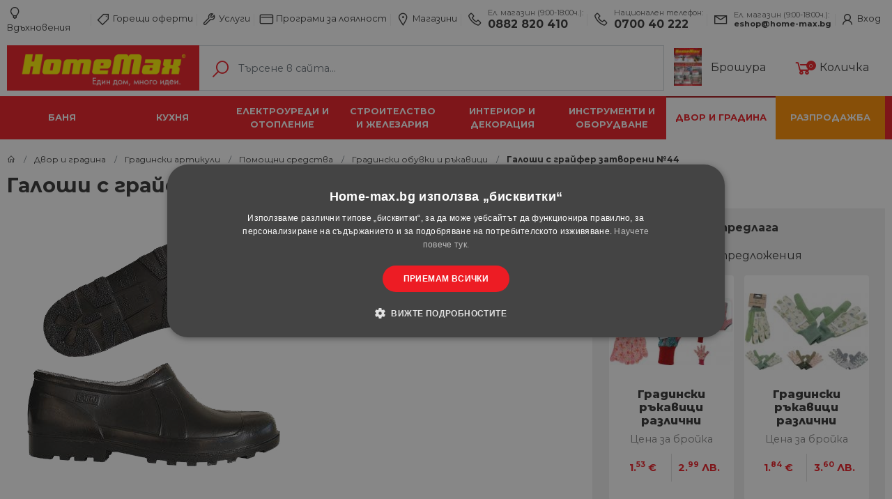

--- FILE ---
content_type: text/html; charset=UTF-8
request_url: https://www.home-max.bg/galoshi-s-grajfer-zatvoreni-44/
body_size: 25584
content:
<!DOCTYPE html>
<html lang="bg">
<head>
    <link href="https://fonts.googleapis.com/css?family=Montserrat:100,200,300,400,500,600,700,800,900&display=swap&subset=cyrillic,cyrillic-ext" rel="stylesheet">



            <script type="text/javascript" charset="UTF-8" src="//cdn.cookie-script.com/s/6a3f7c246e75452243641b1df88ec191.js"></script>
    

    
    <title>Галоши с грайфер затворени №44 08009500 на топ цена — Home Max | ex Baumax</title>
<meta name="charset" content="utf-8">
<meta name="viewport" content="width&#x3D;device-width,&#x20;initial-scale&#x3D;1.0,&#x20;maximum-scale&#x3D;1.0,&#x20;user-scalable&#x3D;no">
<meta name="apple-mobile-web-app-capable" content="yes">
<meta http-equiv="X-UA-Compatible" content="IE&#x3D;edge">
<meta name="description" content="&#x041A;&#x0443;&#x043F;&#x0435;&#x0442;&#x0435;&#x20;&#x27A4;&#x20;&#x0413;&#x0430;&#x043B;&#x043E;&#x0448;&#x0438;&#x20;&#x0441;&#x20;&#x0433;&#x0440;&#x0430;&#x0439;&#x0444;&#x0435;&#x0440;&#x20;&#x0437;&#x0430;&#x0442;&#x0432;&#x043E;&#x0440;&#x0435;&#x043D;&#x0438;&#x20;&#x2116;44&#x20;08009500&#x20;&#x0432;&#x20;&#x043E;&#x043D;&#x043B;&#x0430;&#x0439;&#x043D;&#x20;&#x043C;&#x0430;&#x0433;&#x0430;&#x0437;&#x0438;&#x043D;&#x20;&#x0437;&#x0430;&#x20;&#x0441;&#x0442;&#x043E;&#x043A;&#x0438;&#x20;&#x0437;&#x0430;&#x20;&#x0434;&#x043E;&#x043C;&#x0430;&#x20;&#x261B;&#x20;HomeMax.&#x20;&#x041F;&#x0440;&#x0435;&#x0434;&#x043B;&#x0430;&#x0433;&#x0430;&#x043C;&#x0435;&#x20;&#x0432;&#x0438;&#x0441;&#x043E;&#x043A;&#x043E;&#x20;&#x043A;&#x0430;&#x0447;&#x0435;&#x0441;&#x0442;&#x0432;&#x043E;&#x20;&#x043D;&#x0430;&#x20;&#x0441;&#x0443;&#x043F;&#x0435;&#x0440;&#x20;&#x0446;&#x0435;&#x043D;&#x0438;.&#x20;&#x0417;&#x0430;&#x20;&#x043F;&#x043E;&#x0432;&#x0435;&#x0447;&#x0435;&#x20;&#x0438;&#x043D;&#x0444;&#x043E;&#x0440;&#x043C;&#x0430;&#x0446;&#x0438;&#x044F;&#x20;&#x0438;&#x20;&#x043F;&#x043E;&#x0440;&#x044A;&#x0447;&#x043A;&#x0438;&#x20;&#x043F;&#x043E;&#x0441;&#x0435;&#x0442;&#x0435;&#x0442;&#x0435;&#x20;&#x0441;&#x0430;&#x0439;&#x0442;&#x0430;&#x20;&#x0438;&#x043B;&#x0438;&#x20;&#x0441;&#x0435;&#x20;&#x043E;&#x0431;&#x0430;&#x0434;&#x0435;&#x0442;&#x0435;&#x20;&#x043D;&#x0430;&#x20;&#x260E;0882&#x20;820&#x20;410&#x20;&#x27A4;&#x20;&#x0417;&#x0430;&#x043F;&#x043E;&#x0432;&#x044F;&#x0434;&#x0430;&#x0439;&#x0442;&#x0435;&#x20;&#x043F;&#x0440;&#x0438;&#x20;&#x043D;&#x0430;&#x0441;&#x21;">
<meta name="keywords" content="&#x0413;&#x0430;&#x043B;&#x043E;&#x0448;&#x0438;&#x20;&#x0441;&#x20;&#x0433;&#x0440;&#x0430;&#x0439;&#x0444;&#x0435;&#x0440;&#x20;&#x0437;&#x0430;&#x0442;&#x0432;&#x043E;&#x0440;&#x0435;&#x043D;&#x0438;&#x20;&#x2116;44&#x20;08009500,&#x20;&#x0446;&#x0435;&#x043D;&#x0430;,&#x20;&#x0441;&#x043D;&#x0438;&#x043C;&#x043A;&#x0438;,&#x20;&#x043E;&#x043F;&#x0438;&#x0441;&#x0430;&#x043D;&#x0438;&#x0435;">
<meta property="og&#x3A;image" content="https&#x3A;&#x2F;&#x2F;www.home-max.bg&#x2F;static&#x2F;media&#x2F;ups&#x2F;products&#x2F;main&#x2F;8009470&#x20;8009487&#x20;8009494&#x20;8009500&#x20;8009517&#x20;1451_cheren.png&#x3F;v&#x3D;15.76">
<meta property="og&#x3A;title" content="&#x0413;&#x0430;&#x043B;&#x043E;&#x0448;&#x0438;&#x20;&#x0441;&#x20;&#x0433;&#x0440;&#x0430;&#x0439;&#x0444;&#x0435;&#x0440;&#x20;&#x0437;&#x0430;&#x0442;&#x0432;&#x043E;&#x0440;&#x0435;&#x043D;&#x0438;&#x20;&#x2116;44">
<meta property="og&#x3A;description" content="&#x0413;&#x0430;&#x043B;&#x043E;&#x0448;&#x0438;&#x20;&#x0441;&#x20;&#x0433;&#x0440;&#x0430;&#x0439;&#x0444;&#x0435;&#x0440;&#x20;&#x0437;&#x0430;&#x0442;&#x0432;&#x043E;&#x0440;&#x0435;&#x043D;&#x0438;&#x0A;&#x2116;44">
<link href="https&#x3A;&#x2F;&#x2F;www.home-max.bg&#x2F;static&#x2F;styles&#x2F;production&#x2F;front.min.css&#x3F;v&#x3D;15.76" media="screen,&#x20;print" rel="stylesheet" type="text&#x2F;css">
<link href="&#x2F;static&#x2F;media&#x2F;front&#x2F;images&#x2F;favicon.png&#x3F;t&#x3D;2024013003" media="all" rel="shortcut&#x20;icon" type="image&#x2F;x-icon">
<link href="https&#x3A;&#x2F;&#x2F;www.home-max.bg&#x2F;galoshi-s-grajfer-zatvoreni-44&#x2F;" rel="canonical">
<link href="https&#x3A;&#x2F;&#x2F;www.home-max.bg&#x2F;static&#x2F;styles&#x2F;inc&#x2F;front&#x2F;lightbox.css&#x3F;v&#x3D;15.76" media="screen" rel="stylesheet" type="text&#x2F;css">

<script type="text&#x2F;javascript">
    //<!--
    window.request = {"module":"Front","controller":"Products","controllerFull":"ProductsController","action":"product","id":"76215","uriPath":"\/galoshi-s-grajfer-zatvoreni-44\/","uriFullPath":"https:\/\/www.home-max.bg\/galoshi-s-grajfer-zatvoreni-44\/","error":""};
window.hosts   = {"default":"https:\/\/www.home-max.bg","secure":"https:\/\/www.home-max.bg","clean":"www.home-max.bg","static":"https:\/\/www.home-max.bg\/static","mobile":"m.www.home-max.bg","mobileFull":"http:\/\/m.www.home-max.bg","mobileSecure":"http:\/\/\/m.www.home-max.bg","cookieDomain":".home-max.bg","public":"https:\/\/www.home-max.bg"};
window.app     = {"languages":{"current":{"locale":"bg_BG","code":"bg","id":"1","title":"\u0411\u044a\u043b\u0433\u0430\u0440\u0441\u043a\u0438","order":"1"}},"hosts":{"default":"https:\/\/www.home-max.bg","secure":"https:\/\/www.home-max.bg","clean":"www.home-max.bg","static":"https:\/\/www.home-max.bg\/static","mobile":"m.www.home-max.bg","mobileFull":"http:\/\/m.www.home-max.bg","mobileSecure":"http:\/\/\/m.www.home-max.bg","cookieDomain":".home-max.bg","public":"https:\/\/www.home-max.bg"},"client":{"logged":0}};
    //-->
</script>
<script type="text&#x2F;javascript" src="https&#x3A;&#x2F;&#x2F;www.home-max.bg&#x2F;static&#x2F;scripts&#x2F;production&#x2F;front.min.js&#x3F;v&#x3D;15.76"></script>
<script type="text&#x2F;javascript" src="https&#x3A;&#x2F;&#x2F;www.home-max.bg&#x2F;static&#x2F;scripts&#x2F;inc&#x2F;front&#x2F;lightbox.js&#x3F;v&#x3D;15.76"></script>
<script type="text&#x2F;javascript" src="https&#x3A;&#x2F;&#x2F;www.home-max.bg&#x2F;static&#x2F;scripts&#x2F;inc&#x2F;front&#x2F;filters&#x2F;init.js&#x3F;v&#x3D;15.76"></script>
<script type="text&#x2F;javascript">
    //<!--
    window.selectedCategoryId = 2537
    //-->
</script>
<script type="application&#x2F;ld&#x2B;json">
    {"@context":"https://schema.org","@type":"BreadcrumbList","itemListElement":[{"@type":"ListItem","position":1,"name":"Начало","item":"https://www.home-max.bg"},{"@type":"ListItem","position":2,"name":"Двор и градина","item":"https://www.home-max.bg/dvor-i-gradina/"},{"@type":"ListItem","position":3,"name":"Градински артикули","item":"https://www.home-max.bg/dvor-i-gradina/gradinski-artikuli/"},{"@type":"ListItem","position":4,"name":"Помощни средства","item":"https://www.home-max.bg/dvor-i-gradina/gradinski-artikuli/pomostni-sredstva/"},{"@type":"ListItem","position":5,"name":"Градински обувки и ръкавици","item":"https://www.home-max.bg/dvor-i-gradina/gradinski-artikuli/pomostni-sredstva/gradinski-obuvki-i-rukavici/"},{"@type":"ListItem","position":6,"name":"Галоши с грайфер затворени №44","item":"https://www.home-max.bg/galoshi-s-grajfer-zatvoreni-44/"}]}
</script>
<script type="application&#x2F;ld&#x2B;json">
    {"@context":"https://schema.org","@type":"Product","name":"Галоши с грайфер затворени №44","description":"Галоши с грайфер затворени\n№44","image":"https://www.home-max.bg/static/media/ups/cached/057dfffb4bd3ff67a95c022fa9be0cd49cac043d.png","offers":[{"@type":"Offer","priceCurrency":"BGN","price":"3.57","availability":"https://schema.org/InStock","seller":{"@type":"Organization","name":"Home-Max"},"url":"https://www.home-max.bg/galoshi-s-grajfer-zatvoreni-44/","sku":"08009500"}],"url":"https://www.home-max.bg/galoshi-s-grajfer-zatvoreni-44/","aggregateRating":[],"review":[],"sku":"08009500"}
</script>
        <!--[if lt IE 9]>
        <script src="http://html5shim.googlecode.com/svn/trunk/html5.js">
        </script>
        <![endif]-->
        <!-- Facebook Pixel Code -->
        <script>
            !function (f, b, e, v, n, t, s) {
                if (f.fbq) return;
                n = f.fbq = function () {
                    n.callMethod ?
                        n.callMethod.apply(n, arguments) : n.queue.push(arguments)
                };
                if (!f._fbq) f._fbq = n;
                n.push = n;
                n.loaded = !0;
                n.version = '2.0';
                n.queue = [];
                t = b.createElement(e);
                t.async = !0;
                t.src = v;
                s = b.getElementsByTagName(e)[0];
                s.parentNode.insertBefore(t, s)
            }(window,
                document, 'script', 'https://connect.facebook.net/en_US/fbevents.js');

            fbq('init', '515578015306602');
            // fbq('track', "PageView");

             fbq('track', 'PageView', [], {eventID: 'PageView_1dfae76a0e0d00a46b504437e8c8a221'});
        </script>
        <noscript><img height="1" width="1" style="display:none"
                       src="https://www.facebook.com/tr?id=515578015306602&ev=PageView&noscript=1"
            /></noscript>
        <!-- End Facebook Pixel Code -->


        <script type="application/ld+json">
        {
            "@context" : "https://schema.org",
            "@type" : "Organization",
            "logo":  "https://www.home-max.bg/static/media/front/images/redesign/logo.png?v=0.31",
            "name" : "Home-Max",
            "url" : "https://home-max.bg/",
            "SameAs":"https://www.facebook.com/Homemax.bg/"
        }
    </script>
    

    <style>


        
      

    </style>
</head>
<body>


    <!-- Google Tag Manager -->
    <noscript>
        <iframe src="//www.googletagmanager.com/ns.html?id=GTM-K2L56H" height="0" width="0"
                style="display:none;visibility:hidden"></iframe>
    </noscript>
    <script>(function (w, d, s, l, i) {
            w[l] = w[l] || [];
            w[l].push({'gtm.start': new Date().getTime(), event: 'gtm.js'});
            var f = d.getElementsByTagName(s)[0], j = d.createElement(s), dl = l != 'dataLayer' ? '&l=' + l : '';
            j.async = true;
            j.src = '//www.googletagmanager.com/gtm.js?id=' + i + dl;
            f.parentNode.insertBefore(j, f);
        })(window, document, 'script', 'dataLayer', 'GTM-K2L56H');</script><!-- End Google Tag Manager -->
                                                                           <!-- Anti-flicker snippet (recommended)  -->
    <style>.async-hide {
            opacity: 0 !important
        } </style>
    <script>(function (a, s, y, n, c, h, i, d, e) {
            s.className += ' ' + y;
            h.start = 1 * new Date;
            h.end = i = function () {
                s.className = s.className.replace(RegExp(' ?' + y), '')
            };
            (a[n] = a[n] || []).hide = h;
            setTimeout(function () {
                i();
                h.end = null
            }, c);
            h.timeout = c;
        })(window, document.documentElement, 'async-hide', 'dataLayer', 4000,
            {'GTM-K2L56H': true});</script>

    <script src="https://cdn.onesignal.com/sdks/OneSignalSDK.js" async=""></script>
    <script>
        var OneSignal = window.OneSignal || [];
        OneSignal.push(function () {
            OneSignal.init({
                appId: "52e65f98-34e9-4f06-8f1c-74ad0ca5ee91",
                notifyButton: {
                    enable: true,
                },
            });
        });
    </script>

    
<style>
    .home-info-box{
        background:#f1f0f0;
        padding:10px 0;
    }
    .home-info-box-container{
        position:relative;
        padding-left:30px;
    }
    .home-info-box-icon{
        position:absolute;
        left:0;
        width:24px;
        height:24px;
        top:0;
        bottom:0;
        margin:auto;
    }
    .home-info-box-icon i{
        font-size:1.5rem;
        color:#ed1c24;
    }
    .home-info-box h5{
        font-size:0.8rem;
        margin:0;
        font-weight:600;
        padding-bottom:2px;
    }
    .home-info-box p{
        font-size:0.75rem;
        margin:0;
    }
    .home-info-box p a{
        font-weight:600;
        color:#ed1c24;
    }

</style>

<header id="header">

    <div class="top-header">
        <div class="top-header-links">
            <div class="container">
                <nav class=" top-list-links clearfix  no-gutters">

                    <div class="col-12 responsive-header-link">
                        <a href="tel:0882 820 410" class=""><i class="la la-phone"></i>
                            <span class="small-title muted d-inline">Ел. магазин (9:00-18:00ч.):</span>
                            <span class="small-title bold  d-inline">0882 820 410</span>

                        </a>
                        <a href="tel:0700 40 222" class="nav-link-phone " ><i class="la la-phone"></i>
                            <span class="small-title muted d-inline">Национален телефон:</span>
                            <span class="small-title bold d-inline">0700 40 222</span>
                        </a>

                        <a href="/cdn-cgi/l/email-protection#5530263d3a25153d3a38307838342d7b3732" class="nav-link-phone "><i class="la la-phone"></i>
                            <span class="small-title muted d-inline">Ел. магазин (9:00-18:00ч.):</span>
                            <span class="small-title bold d-inline"><span class="__cf_email__" data-cfemail="b7d2c4dfd8c7f7dfd8dad29adad6cf99d5d0">[email&#160;protected]</span></span>
                        </a>

                    </div>
                    <div class="col-12 header-main-links">

                    <a href="https://www.home-max.bg/ideas/1.html"  class=""><i class="la la-lightbulb-o"></i> Вдъхновения</a>
                    <a href="https://www.home-max.bg/hot-offers/"  class=""><i class="la la-tag"></i> Горещи оферти</a>
                    <a href="https://www.home-max.bg/uslugi/hoummaks-pomostnik/"  class=""><i class="la la-wrench"></i> Услуги</a>
                    <a href="https://www.home-max.bg/page/34-programa-za-loyalni-klienti-homemax-biznes.html"  class=""><i class="la la-credit-card"></i> Програми за лоялност</a>
                    <a href="/home-max-shops/"  ><i class="la la-map-marker"></i> Магазини</a>
                    <a href="tel:0882 820 410" class="nav-link-phone no-show-responsive-link"><i class="la la-phone nav-link-phone-icon"></i>
                        <span class="small-title muted">Ел. магазин (9:00-18:00ч.):</span>
                        <span class="big-title bold">0882 820 410</span>

                    </a>
                    <a href="tel:0700 40 222" class="nav-link-phone  no-show-responsive-link" ><i class="la la-phone nav-link-phone-icon"></i>
                        <span class="small-title muted">Национален телефон:</span>
                        <span class="big-title bold">0700 40 222</a>

                    </a>

                    <a href="/cdn-cgi/l/email-protection#b0d5c3d8dfc0f0d8dfddd59dddd1c89ed2d7" class="nav-link-phone  no-show-responsive-link"><i class="la la-envelope nav-link-phone-icon"></i>
                        <span class="small-title muted">Ел. магазин (9:00-18:00ч.):</span>
                        <span class="small-title bold"><span class="__cf_email__" data-cfemail="a1c4d2c9ced1e1c9ceccc48cccc0d98fc3c6">[email&#160;protected]</span></a>

                    </a>


                                            <span hashstring="35ef6a20161e4520df1578bf5c85aef2" hashtype="content">&nbsp</span>                    

                                            </div>
                </nav>
            </div>
        </div>
    </div>
    <div class="middle-header">
        <div class="container">
            <div class="row row-small">
                <div class="col-lg-9 col-md-8 search-holder">
                    <div class="middle-header-content">


                            <div class="input-group mb-3">

                                <div class="input-group-prepend" itemscope itemtype="http://schema.org/Organization">
                                    <a itemprop="url" href="https://www.home-max.bg/" class="logo" title="homemax">
                                        <img alt='homemax' itemprop="logo" src="https://www.home-max.bg/static/media/front/images/redesign/logo.png?v=15.76" class="img-fluid animated header-main-logo ">
                                    </a>
                                </div>
                                                                    <form  class="form-control-search search-form" id="mainSearchForm" role="search" action="/search/">
    <label for="search-input" class="search-icon"><i class="la la-search red"></i></label>
    <input type="text" class="form-control" autocomplete="off" id="mainQNew" placeholder="Търсене в сайта...">
    <div class="ng-autocomplete autocomplete-search">
        <div class="row">
        <div class="nga-left col-sm-12 col-lg-3 col-xl-4">
            <ul class="search-categories clearfix">
            </ul>
        </div>
        <div class="nga-right col-lg-9 col-xl-8">
            <div class="ng-category-holder">
                <div class="ng-header">Категории</div>
                <ul class="categories-match clearfix">

                </ul>
            </div>
            <div class="ng-product-holder">
                <h5 class="ng-header bold">Продукти</h5>
                <ul class="products-match product-box-list d-xl-flex d-lg-flex flex-row align-items-stretch  flex-wrap clearfix">

                </ul>
            </div>
        </div>
        </div>
    </div>



</form>


<script data-cfasync="false" src="/cdn-cgi/scripts/5c5dd728/cloudflare-static/email-decode.min.js"></script><script>
	$('#mainSearchForm').on('submit',function(e){
		if ($.trim($('#mainQ').val()) == '' ){
			e.preventDefault();
		}
	})
</script>


                                                            </div>

                    </div>
                </div>
                <div class="col-lg-3 col-md-4 brochure-cart-holder">
                    <ul class="nav-search-list clearfix">
                        <li >
                            <a href="https://www.home-max.bg/home-max-brochures/yanuari-2026/" class=" hover-red ">
                                <img class="brochure-img" src="https://www.home-max.bg/static/media/ups/cached/f5c270baaa305f18c859dc0bf14e07e4028623d0.jpg" align="left" style="width: 40px;height: auto;">
<!--                                <i class="la la-folder"></i>-->
                                Брошура</a>
                        </li>
                        <li>
                            <span hashstring="59bbdf3e33393f764a5135cb6d45f7f3" hashtype="content">&nbsp</span>

                        </li>
                    </ul>
                </div>
            </div>
        </div>
    </div>

    <div class="menu-holder">
    <div class="bottom-header">
        <div class="container">
            <nav class="main-nav-list clearfix">


                
                    <a data-href="bathroom" data-categoryid="1127"
                       href='https://www.home-max.bg/banya/'
                       class="main-nav-a mega-menu-link bathroom">Баня</a>


                    
                    <a data-href="kitchen" data-categoryid="1270"
                       href='https://www.home-max.bg/kuhnya/'
                       class="main-nav-a mega-menu-link kitchen">Кухня</a>


                    
                    <a data-href="electrical" data-categoryid="1352"
                       href='https://www.home-max.bg/elektrouredi-i-otoplenie/'
                       class="main-nav-a mega-menu-link electrical">Електроуреди и отопление</a>


                    
                    <a data-href="building" data-categoryid="1409"
                       href='https://www.home-max.bg/stroitelstvo-i-jelezariya/'
                       class="main-nav-a mega-menu-link building">Строителство и железария</a>


                    
                    <a data-href="decoration" data-categoryid="1761"
                       href='https://www.home-max.bg/interior-i-dekoraciya/'
                       class="main-nav-a mega-menu-link decoration">Интериор и декорация</a>


                    
                    <a data-href="tools" data-categoryid="1989"
                       href='https://www.home-max.bg/instrumenti-i-oborudvane/'
                       class="main-nav-a mega-menu-link tools">Инструменти и оборудване</a>


                    
                    <a data-href="garden" data-categoryid="2537"
                       href='https://www.home-max.bg/dvor-i-gradina/'
                       class="main-nav-a mega-menu-link garden">Двор и градина</a>


                    
                    <a data-href="clearance" data-categoryid="2987"
                       href='https://www.home-max.bg/razprodajba/'
                       class="main-nav-a mega-menu-link clearance">Разпродажба</a>


                                </nav>
        </div>
    </div>
    
        <div class="menu-item" id="bathroom">
            <div class="container">

                <div class="row">
                    <div class="col-lg-12 col-xl-9">
                        <div class="row">
                            <div class="col-sm-6 col-md-4 col-lg-4 col-xl-3 bathroom">
    <div class="menu-item-category ">
        <div class="menu-item-category-title">
            <a class="link-second-level hover-red" href="https://www.home-max.bg/banya/aksesoari-za-banya/">Аксесоари за баня</a>
        </div>
                           <ul class="menu-item-list-category clearfix third-level">                        <li><a href="https://www.home-max.bg/banya/aksesoari-za-banya/serii-aksesoari-za-banya/"><i class="la la-caret-right red"></i> Серии аксесоари за баня</a></li>
                                                <li><a href="https://www.home-max.bg/banya/aksesoari-za-banya/chetki-za-toaletna/"><i class="la la-caret-right red"></i> Четки за тоалетна</a></li>
                                                <li><a href="https://www.home-max.bg/banya/aksesoari-za-banya/postavki-za-toaletna-hartiya/"><i class="la la-caret-right red"></i> Поставки за тоалетна хартия</a></li>
                                                <li><a href="https://www.home-max.bg/banya/aksesoari-za-banya/kantari/"><i class="la la-caret-right red"></i> Кантари</a></li>
                                                <li><a href="https://www.home-max.bg/banya/aksesoari-za-banya/postelki-za-banya/"><i class="la la-caret-right red"></i> Постелки за баня</a></li>
                        <a class="see-all bold red text-underline" href="https://www.home-max.bg/banya/aksesoari-za-banya/">виж всички</a></ul>    </div>
</div>
<div class="col-sm-6 col-md-4 col-lg-4 col-xl-3 bathroom">
    <div class="menu-item-category ">
        <div class="menu-item-category-title">
            <a class="link-second-level hover-red" href="https://www.home-max.bg/banya/dush-kabini/">Душ кабини</a>
        </div>
                           <ul class="menu-item-list-category clearfix third-level">                        <li><a href="https://www.home-max.bg/banya/dush-kabini/uglovi-kabini/"><i class="la la-caret-right red"></i> Ъглови кабини</a></li>
                                                <li><a href="https://www.home-max.bg/banya/dush-kabini/ovalni-kabini/"><i class="la la-caret-right red"></i> Овални кабини</a></li>
                                                <li><a href="https://www.home-max.bg/banya/dush-kabini/parni-i-infracherveni-kabini/"><i class="la la-caret-right red"></i> Парни и инфрачервени кабини</a></li>
                                                <li><a href="https://www.home-max.bg/banya/dush-kabini/hidromasajni-kabini/"><i class="la la-caret-right red"></i> Хидромасажни кабини</a></li>
                                                <li><a href="https://www.home-max.bg/banya/dush-kabini/paravani/"><i class="la la-caret-right red"></i> Паравани</a></li>
                        <a class="see-all bold red text-underline" href="https://www.home-max.bg/banya/dush-kabini/">виж всички</a></ul>    </div>
</div>
<div class="col-sm-6 col-md-4 col-lg-4 col-xl-3 bathroom">
    <div class="menu-item-category ">
        <div class="menu-item-category-title">
            <a class="link-second-level hover-red" href="https://www.home-max.bg/banya/radiatori-i-topla-voda/">Радиатори и топла вода</a>
        </div>
                           <ul class="menu-item-list-category clearfix third-level">                        <li><a href="https://www.home-max.bg/banya/radiatori-i-topla-voda/radiatori/"><i class="la la-caret-right red"></i> Радиатори</a></li>
                                                <li><a href="https://www.home-max.bg/banya/radiatori-i-topla-voda/pompi/"><i class="la la-caret-right red"></i> Помпи</a></li>
                                                <li><a href="https://www.home-max.bg/banya/radiatori-i-topla-voda/razshiritelni-sudove/"><i class="la la-caret-right red"></i> Разширителни съдове</a></li>
                                                <li><a href="https://www.home-max.bg/banya/radiatori-i-topla-voda/nagrevateli/"><i class="la la-caret-right red"></i> Нагреватели</a></li>
                        </ul>    </div>
</div>
<div class="col-sm-6 col-md-4 col-lg-4 col-xl-3 bathroom">
    <div class="menu-item-category ">
        <div class="menu-item-category-title">
            <a class="link-second-level hover-red" href="https://www.home-max.bg/stroitelstvo-i-jelezariya/plochki/">Плочки за баня</a>
        </div>
                           <ul class="menu-item-list-category clearfix third-level">                        <li><a href="https://www.home-max.bg/stroitelstvo-i-jelezariya/plochki/serii-plochki-za-banya/"><i class="la la-caret-right red"></i> Серии плочки за баня</a></li>
                                                <li><a href="https://www.home-max.bg/stroitelstvo-i-jelezariya/plochki/podovi-plochki/"><i class="la la-caret-right red"></i> Подови плочки</a></li>
                                                <li><a href="https://www.home-max.bg/stroitelstvo-i-jelezariya/plochki/stenni-plochki/"><i class="la la-caret-right red"></i> Стенни плочки</a></li>
                                                <li><a href="https://www.home-max.bg/stroitelstvo-i-jelezariya/plochki/oblicovuchni-plochi/"><i class="la la-caret-right red"></i> Облицовъчни плочи</a></li>
                                                <li><a href="https://www.home-max.bg/stroitelstvo-i-jelezariya/plochki/klinker/"><i class="la la-caret-right red"></i> Клинкер</a></li>
                        <a class="see-all bold red text-underline" href="https://www.home-max.bg/stroitelstvo-i-jelezariya/plochki/">виж всички</a></ul>    </div>
</div>
<div class="col-sm-6 col-md-4 col-lg-4 col-xl-3 bathroom">
    <div class="menu-item-category ">
        <div class="menu-item-category-title">
            <a class="link-second-level hover-red" href="https://www.home-max.bg/banya/sanitariya/">Санитария</a>
        </div>
                           <ul class="menu-item-list-category clearfix third-level">                        <li><a href="https://www.home-max.bg/banya/sanitariya/smesiteli-i-dushove/"><i class="la la-caret-right red"></i> Смесители и душове</a></li>
                                                <li><a href="https://www.home-max.bg/banya/sanitariya/sanitarna-keramika/"><i class="la la-caret-right red"></i> Санитарна керамика</a></li>
                                                <li><a href="https://www.home-max.bg/banya/sanitariya/toaletni-sedalki/"><i class="la la-caret-right red"></i> Тоалетни седалки</a></li>
                                                <li><a href="https://www.home-max.bg/banya/sanitariya/vik-instalaciya/"><i class="la la-caret-right red"></i> Вик инсталация</a></li>
                        </ul>    </div>
</div>
<div class="col-sm-6 col-md-4 col-lg-4 col-xl-3 bathroom">
    <div class="menu-item-category ">
        <div class="menu-item-category-title">
            <a class="link-second-level hover-red" href="https://www.home-max.bg/banya/vani/">Вани</a>
        </div>
                           <ul class="menu-item-list-category clearfix third-level">                        <li><a href="https://www.home-max.bg/banya/vani/akrilni/"><i class="la la-caret-right red"></i> Акрилни</a></li>
                                                <li><a href="https://www.home-max.bg/banya/vani/hidromasajni/"><i class="la la-caret-right red"></i> Хидромасажни</a></li>
                                                <li><a href="https://www.home-max.bg/banya/vani/paneli-za-vani/"><i class="la la-caret-right red"></i> Панели за вани</a></li>
                                                <li><a href="https://www.home-max.bg/banya/vani/prinadlejnosti/"><i class="la la-caret-right red"></i> Принадлежности</a></li>
                        </ul>    </div>
</div>
<div class="col-sm-6 col-md-4 col-lg-4 col-xl-3 bathroom">
    <div class="menu-item-category ">
        <div class="menu-item-category-title">
            <a class="link-second-level hover-red" href="https://www.home-max.bg/banya/bojleri/">Бойлери</a>
        </div>
                           <ul class="menu-item-list-category clearfix third-level">                        <li><a href="https://www.home-max.bg/banya/bojleri/malolitrajni-bojleri/"><i class="la la-caret-right red"></i> Малолитражни бойлери</a></li>
                                                <li><a href="https://www.home-max.bg/banya/bojleri/golyamolitrajni-bojleri/"><i class="la la-caret-right red"></i> Голямолитражни бойлери</a></li>
                                                <li><a href="https://www.home-max.bg/banya/bojleri/protochni-bojleri/"><i class="la la-caret-right red"></i> Проточни бойлери</a></li>
                        </ul>    </div>
</div>
<div class="col-sm-6 col-md-4 col-lg-4 col-xl-3 bathroom">
    <div class="menu-item-category ">
        <div class="menu-item-category-title">
            <a class="link-second-level hover-red" href="https://www.home-max.bg/banya/ventilaciya/">Вентилация</a>
        </div>
                           <ul class="menu-item-list-category clearfix third-level">                        <li><a href="https://www.home-max.bg/banya/ventilaciya/ventilatori-za-banya/"><i class="la la-caret-right red"></i> Вентилатори за баня</a></li>
                                                <li><a href="https://www.home-max.bg/banya/ventilaciya/revizionni-otvori/"><i class="la la-caret-right red"></i> Ревизионни отвори</a></li>
                                                <li><a href="https://www.home-max.bg/banya/ventilaciya/vuzduhovodi/"><i class="la la-caret-right red"></i> Въздуховоди</a></li>
                                                <li><a href="https://www.home-max.bg/banya/ventilaciya/prinadlejnosti/"><i class="la la-caret-right red"></i> Принадлежности</a></li>
                        </ul>    </div>
</div>
<div class="col-sm-6 col-md-4 col-lg-4 col-xl-3 bathroom">
    <div class="menu-item-category ">
        <div class="menu-item-category-title">
            <a class="link-second-level hover-red" href="https://www.home-max.bg/banya/mebeli-za-banya/">Мебели за баня</a>
        </div>
                           <ul class="menu-item-list-category clearfix third-level">                        <li><a href="https://www.home-max.bg/banya/mebeli-za-banya/serii-mebeli-za-banya/"><i class="la la-caret-right red"></i> Серии мебели за баня</a></li>
                                                <li><a href="https://www.home-max.bg/banya/mebeli-za-banya/ogledala/"><i class="la la-caret-right red"></i> Огледала</a></li>
                                                <li><a href="https://www.home-max.bg/banya/mebeli-za-banya/dolni-shkafove/"><i class="la la-caret-right red"></i> Долни шкафове</a></li>
                                                <li><a href="https://www.home-max.bg/banya/mebeli-za-banya/ogledalni-shkafove/"><i class="la la-caret-right red"></i> Огледални шкафове</a></li>
                        </ul>    </div>
</div>
<div class="col-sm-6 col-md-4 col-lg-4 col-xl-3 bathroom">
    <div class="menu-item-category ">
        <div class="menu-item-category-title">
            <a class="link-second-level hover-red" href="https://www.home-max.bg/banya/pechki-za-banya/">Печки за баня</a>
        </div>
                               </div>
</div>
                        </div>

                    </div>
                                                                                            <div class="col-lg-3 menu-category-banner">
                            <div class="highlight-item">
                                <a href="/monoblok-vidima/" class=" hover-red d-block product-box-title">Моноблок Видима</a>
                                <div class="price-box">

                                    <div class="price-item-wrapper">
            <span class="old-price">
            <span class="price-holder">86.<sup>41</sup></span> <span class="currency">€</span>        </span>
         <span class="promo-price">
         <span class="price-holder">76.<sup>18</sup></span> <span class="currency">€</span>    </span>
</div>

<div class="price-item-wrapper">
            <span class="old-price">
            <span class="price-holder">169.<sup>- </sup></span> <span class="currency">ЛВ.</span>        </span>
        <span class="promo-price">
        <span class="price-holder">149.<sup>- </sup></span> <span class="currency">ЛВ.</span>    </span>
</div>

                                </div>
                                <div class="product-image-box">
                                    <a  href="/monoblok-vidima/" class="d-flex menu-banner-img-holder">
                                        <img src="https://www.home-max.bg/static/media/ups/cached/eb0d36ab3e6aa2fadea981a7d6ae41ebad050b2b.png" data-productid="184604" alt="Моноблок Видима" class="product-main-image img-fluid">
                                    </a>
                                                                            <span class="discount-label">
                                            <span class="discount-percentage">12%</span>
                                            <span class="discount-label-text">отстъпка</span>
                                        </span>
                                                                    </div>
                                <div class="text-center mt-2">

                                    <a data-productid="184604"  href="/monoblok-vidima/"  class="cart-btn btn btn-outline-danger"><span class="cart-btn-icon"><i class="la la-shopping-cart"></i></span> Виж повече</a>
                                </div>
                            </div>
                        </div>
                                    </div>


            </div>
        </div>

        
        <div class="menu-item" id="kitchen">
            <div class="container">

                <div class="row">
                    <div class="col-lg-12 col-xl-9">
                        <div class="row">
                            <div class="col-sm-6 col-md-4 col-lg-4 col-xl-3 kitchen">
    <div class="menu-item-category ">
        <div class="menu-item-category-title">
            <a class="link-second-level hover-red" href="https://www.home-max.bg/kuhnya/kuhnenski-mivki/">Кухненски мивки</a>
        </div>
                           <ul class="menu-item-list-category clearfix third-level">                        <li><a href="https://www.home-max.bg/kuhnya/kuhnenski-mivki/mivki-alpaka/"><i class="la la-caret-right red"></i> Мивки алпака</a></li>
                                                <li><a href="https://www.home-max.bg/kuhnya/kuhnenski-mivki/granitni-mivki/"><i class="la la-caret-right red"></i> Гранитни мивки</a></li>
                                                <li><a href="https://www.home-max.bg/kuhnya/kuhnenski-mivki/prinadlejnosti/"><i class="la la-caret-right red"></i> Принадлежности</a></li>
                        </ul>    </div>
</div>
<div class="col-sm-6 col-md-4 col-lg-4 col-xl-3 kitchen">
    <div class="menu-item-category ">
        <div class="menu-item-category-title">
            <a class="link-second-level hover-red" href="https://www.home-max.bg/kuhnya/kuhnenski-prinadlejnosti/">Кухненски принадлежности</a>
        </div>
                           <ul class="menu-item-list-category clearfix third-level">                        <li><a href="https://www.home-max.bg/kuhnya/kuhnenski-prinadlejnosti/tigani/"><i class="la la-caret-right red"></i> Тигани</a></li>
                                                <li><a href="https://www.home-max.bg/kuhnya/kuhnenski-prinadlejnosti/tendjeri/"><i class="la la-caret-right red"></i> Тенджери</a></li>
                                                <li><a href="https://www.home-max.bg/kuhnya/kuhnenski-prinadlejnosti/tavi/"><i class="la la-caret-right red"></i> Тави</a></li>
                                                <li><a href="https://www.home-max.bg/kuhnya/kuhnenski-prinadlejnosti/gyuvechi/"><i class="la la-caret-right red"></i> Гювечи</a></li>
                                                <li><a href="https://www.home-max.bg/kuhnya/kuhnenski-prinadlejnosti/kafevarki-i-chajnici/"><i class="la la-caret-right red"></i> Кафеварки и чайници</a></li>
                        <a class="see-all bold red text-underline" href="https://www.home-max.bg/kuhnya/kuhnenski-prinadlejnosti/">виж всички</a></ul>    </div>
</div>
<div class="col-sm-6 col-md-4 col-lg-4 col-xl-3 kitchen">
    <div class="menu-item-category ">
        <div class="menu-item-category-title">
            <a class="link-second-level hover-red" href="https://www.home-max.bg/kuhnya/kuhnenski-mebeli/">Кухненски мебели</a>
        </div>
                           <ul class="menu-item-list-category clearfix third-level">                        <li><a href="https://www.home-max.bg/kuhnya/mebeli/gotovi-kuhni/"><i class="la la-caret-right red"></i> Готови кухни</a></li>
                                                <li><a href="https://www.home-max.bg/kuhnya/mebeli/modulni-kuhni/"><i class="la la-caret-right red"></i> Модулни кухни</a></li>
                                                <li><a href="https://www.home-max.bg/kuhnya/mebeli/trapezariya/"><i class="la la-caret-right red"></i> Трапезария</a></li>
                                                <li><a href="https://www.home-max.bg/kuhnya/kuhnenski-mebeli/kuhnenski-plotove/"><i class="la la-caret-right red"></i> Кухненски плотове</a></li>
                                                <li><a href="https://www.home-max.bg/kuhnya/kuhnenski-mebeli/stenni-paneli-i-plotove-za-kuhnya/"><i class="la la-caret-right red"></i> Стенни панели и плотове за кухня</a></li>
                        </ul>    </div>
</div>
<div class="col-sm-6 col-md-4 col-lg-4 col-xl-3 kitchen">
    <div class="menu-item-category ">
        <div class="menu-item-category-title">
            <a class="link-second-level hover-red" href="https://www.home-max.bg/kuhnya/drebni-elektrouredi/">Дребни електроуреди</a>
        </div>
                           <ul class="menu-item-list-category clearfix third-level">                        <li><a href="https://www.home-max.bg/kuhnya/drebni-elektrouredi/mikrovulnovi/"><i class="la la-caret-right red"></i> Микровълнови</a></li>
                                                <li><a href="https://www.home-max.bg/kuhnya/drebni-elektrouredi/prahosmukachki/"><i class="la la-caret-right red"></i> Прахосмукачки</a></li>
                                                <li><a href="https://www.home-max.bg/kuhnya/drebni-elektrouredi/yutii/"><i class="la la-caret-right red"></i> Ютии</a></li>
                                                <li><a href="https://www.home-max.bg/kuhnya/drebni-elektrouredi/kafemashini/"><i class="la la-caret-right red"></i> Кафемашини</a></li>
                                                <li><a href="https://www.home-max.bg/kuhnya/drebni-elektrouredi/frityurnici/"><i class="la la-caret-right red"></i> Фритюрници</a></li>
                        <a class="see-all bold red text-underline" href="https://www.home-max.bg/kuhnya/drebni-elektrouredi/">виж всички</a></ul>    </div>
</div>
<div class="col-sm-6 col-md-4 col-lg-4 col-xl-3 kitchen">
    <div class="menu-item-category ">
        <div class="menu-item-category-title">
            <a class="link-second-level hover-red" href="https://www.home-max.bg/kuhnya/uredi-za-vgrajdane/">Уреди за вграждане</a>
        </div>
                           <ul class="menu-item-list-category clearfix third-level">                        <li><a href="https://www.home-max.bg/kuhnya/uredi-za-vgrajdane/furni-za-vgrajdane/"><i class="la la-caret-right red"></i> Фурни за вграждане</a></li>
                                                <li><a href="https://www.home-max.bg/kuhnya/uredi-za-vgrajdane/plotove-za-vgrajdane/"><i class="la la-caret-right red"></i> Плотове за вграждане</a></li>
                                                <li><a href="https://www.home-max.bg/kuhnya/uredi-za-vgrajdane/aspiratori/"><i class="la la-caret-right red"></i> Аспиратори</a></li>
                        </ul>    </div>
</div>
<div class="col-sm-6 col-md-4 col-lg-4 col-xl-3 kitchen">
    <div class="menu-item-category ">
        <div class="menu-item-category-title">
            <a class="link-second-level hover-red" href="https://www.home-max.bg/kuhnya/smesiteli-za-kuhnya/">Смесители за кухня</a>
        </div>
                           <ul class="menu-item-list-category clearfix third-level">                        <li><a href="https://www.home-max.bg/kuhnya/smesiteli-za-kuhnya/stoyasti/"><i class="la la-caret-right red"></i>  Стоящи</a></li>
                                                <li><a href="https://www.home-max.bg/kuhnya/smesiteli-za-kuhnya/stenni/"><i class="la la-caret-right red"></i>  Стенни</a></li>
                        </ul>    </div>
</div>
<div class="col-sm-6 col-md-4 col-lg-4 col-xl-3 kitchen">
    <div class="menu-item-category ">
        <div class="menu-item-category-title">
            <a class="link-second-level hover-red" href="https://www.home-max.bg/kuhnya/plochki-za-kuhnya/">Плочки за кухня</a>
        </div>
                           <ul class="menu-item-list-category clearfix third-level">                        <li><a href="https://www.home-max.bg/kuhnya/plochki-za-kuhnya/granitogres-za-kuhnya/"><i class="la la-caret-right red"></i> Гранитогрес за кухня</a></li>
                                                <li><a href="https://www.home-max.bg/kuhnya/plochki-za-kuhnya/terakot-za-kuhnya/"><i class="la la-caret-right red"></i> Теракот за кухня</a></li>
                                                <li><a href="https://www.home-max.bg/kuhnya/plochki-za-kuhnya/fayans-za-kuhnya/"><i class="la la-caret-right red"></i> Фаянс за кухня</a></li>
                                                <li><a href="https://www.home-max.bg/kuhnya/plochki-za-kuhnya/dekor-za-kuhnya/"><i class="la la-caret-right red"></i> Декор за кухня</a></li>
                                                <li><a href="https://www.home-max.bg/kuhnya/plochki-za-kuhnya/friz-za-kuhnya/"><i class="la la-caret-right red"></i> Фриз за кухня</a></li>
                        </ul>    </div>
</div>
                        </div>

                    </div>
                                                                                            <div class="col-lg-3 menu-category-banner">
                            <div class="highlight-item">
                                <a href="/kuhnya-berta-120-sm-dub-sonoma/" class=" hover-red d-block product-box-title">Кухня Берта 120 см, дъб сонома</a>
                                <div class="price-box">

                                    <div class="price-item-wrapper">
         <span class="promo-price">
         <span class="price-holder">178.<sup>44</sup></span> <span class="currency">€</span>    </span>
</div>

<div class="price-item-wrapper">
        <span class="promo-price">
        <span class="price-holder">349.<sup>- </sup></span> <span class="currency">ЛВ.</span>    </span>
</div>

                                </div>
                                <div class="product-image-box">
                                    <a  href="/kuhnya-berta-120-sm-dub-sonoma/" class="d-flex menu-banner-img-holder">
                                        <img src="https://www.home-max.bg/static/media/ups/cached/1de5d3018f1c874dcd838af51a6a34929f3c1f3c.png" data-productid="79383" alt="Кухня Берта 120 см, дъб сонома" class="product-main-image img-fluid">
                                    </a>
                                                                    </div>
                                <div class="text-center mt-2">

                                    <a data-productid="79383"  href="/kuhnya-berta-120-sm-dub-sonoma/"  class="cart-btn btn btn-outline-danger"><span class="cart-btn-icon"><i class="la la-shopping-cart"></i></span> Виж повече</a>
                                </div>
                            </div>
                        </div>
                                    </div>


            </div>
        </div>

        
        <div class="menu-item" id="electrical">
            <div class="container">

                <div class="row">
                    <div class="col-lg-12 col-xl-9">
                        <div class="row">
                            <div class="col-sm-6 col-md-4 col-lg-4 col-xl-3 electrical">
    <div class="menu-item-category ">
        <div class="menu-item-category-title">
            <a class="link-second-level hover-red" href="https://www.home-max.bg/elektrouredi-i-otoplenie/otoplenie-i-klimatizaciya/">Отопление и климатизация</a>
        </div>
                           <ul class="menu-item-list-category clearfix third-level">                        <li><a href="https://www.home-max.bg/elektrouredi-i-otoplenie/otoplenie-i-klimatizaciya/kamini/"><i class="la la-caret-right red"></i> Камини</a></li>
                                                <li><a href="https://www.home-max.bg/elektrouredi-i-otoplenie/otoplenie-i-klimatizaciya/kaloriferi/"><i class="la la-caret-right red"></i> Калорифери</a></li>
                                                <li><a href="https://www.home-max.bg/elektrouredi-i-otoplenie/otoplenie-i-klimatizaciya/elektrootoplenie/"><i class="la la-caret-right red"></i> Електроотопление</a></li>
                                                <li><a href="https://www.home-max.bg/elektrouredi-i-otoplenie/otoplenie-i-klimatizaciya/vlagouloviteli/"><i class="la la-caret-right red"></i> Влагоуловители</a></li>
                                                <li><a href="https://www.home-max.bg/elektrouredi-i-otoplenie/otoplenie-i-klimatizaciya/ventilatori/"><i class="la la-caret-right red"></i> Вентилатори</a></li>
                        <a class="see-all bold red text-underline" href="https://www.home-max.bg/elektrouredi-i-otoplenie/otoplenie-i-klimatizaciya/">виж всички</a></ul>    </div>
</div>
<div class="col-sm-6 col-md-4 col-lg-4 col-xl-3 electrical">
    <div class="menu-item-category ">
        <div class="menu-item-category-title">
            <a class="link-second-level hover-red" href="https://www.home-max.bg/elektrouredi-i-otoplenie/tv-audio/">Тв & аудио</a>
        </div>
                           <ul class="menu-item-list-category clearfix third-level">                        <li><a href="https://www.home-max.bg/elektrouredi-i-otoplenie/tv-audio/televizori/"><i class="la la-caret-right red"></i> Телевизори</a></li>
                                                <li><a href="https://www.home-max.bg/elektrouredi-i-otoplenie/tv-audio/aksesoari-tv-audio/"><i class="la la-caret-right red"></i> Аксесоари тв & аудио</a></li>
                        </ul>    </div>
</div>
<div class="col-sm-6 col-md-4 col-lg-4 col-xl-3 electrical">
    <div class="menu-item-category ">
        <div class="menu-item-category-title">
            <a class="link-second-level hover-red" href="https://www.home-max.bg/kuhnya/drebni-elektrouredi/">Дребни електроуреди</a>
        </div>
                           <ul class="menu-item-list-category clearfix third-level">                        <li><a href="https://www.home-max.bg/kuhnya/drebni-elektrouredi/mikrovulnovi/"><i class="la la-caret-right red"></i> Микровълнови</a></li>
                                                <li><a href="https://www.home-max.bg/kuhnya/drebni-elektrouredi/prahosmukachki/"><i class="la la-caret-right red"></i> Прахосмукачки</a></li>
                                                <li><a href="https://www.home-max.bg/kuhnya/drebni-elektrouredi/yutii/"><i class="la la-caret-right red"></i> Ютии</a></li>
                                                <li><a href="https://www.home-max.bg/kuhnya/drebni-elektrouredi/kafemashini/"><i class="la la-caret-right red"></i> Кафемашини</a></li>
                                                <li><a href="https://www.home-max.bg/kuhnya/drebni-elektrouredi/frityurnici/"><i class="la la-caret-right red"></i> Фритюрници</a></li>
                        <a class="see-all bold red text-underline" href="https://www.home-max.bg/kuhnya/drebni-elektrouredi/">виж всички</a></ul>    </div>
</div>
<div class="col-sm-6 col-md-4 col-lg-4 col-xl-3 electrical">
    <div class="menu-item-category ">
        <div class="menu-item-category-title">
            <a class="link-second-level hover-red" href="https://www.home-max.bg/elektrouredi-i-otoplenie/byala-tehnika/">Бяла техника</a>
        </div>
                           <ul class="menu-item-list-category clearfix third-level">                        <li><a href="https://www.home-max.bg/elektrouredi-i-otoplenie/byala-tehnika/hladilnici-i-frizeri/"><i class="la la-caret-right red"></i> Хладилници и фризери</a></li>
                                                <li><a href="https://www.home-max.bg/elektrouredi-i-otoplenie/byala-tehnika/mini-barove/"><i class="la la-caret-right red"></i> Мини барове</a></li>
                                                <li><a href="https://www.home-max.bg/elektrouredi-i-otoplenie/byala-tehnika/sudomiyalni/"><i class="la la-caret-right red"></i> Съдомиялни</a></li>
                                                <li><a href="https://www.home-max.bg/elektrouredi-i-otoplenie/byala-tehnika/gotvarski-pechki/"><i class="la la-caret-right red"></i> Готварски печки</a></li>
                                                <li><a href="https://www.home-max.bg/elektrouredi-i-otoplenie/byala-tehnika/aspiratori/"><i class="la la-caret-right red"></i> Аспиратори</a></li>
                        <a class="see-all bold red text-underline" href="https://www.home-max.bg/elektrouredi-i-otoplenie/byala-tehnika/">виж всички</a></ul>    </div>
</div>
<div class="col-sm-6 col-md-4 col-lg-4 col-xl-3 electrical">
    <div class="menu-item-category ">
        <div class="menu-item-category-title">
            <a class="link-second-level hover-red" href="https://www.home-max.bg/elektrouredi-i-otoplenie/lichna-higiena/">Лична хигиена</a>
        </div>
                           <ul class="menu-item-list-category clearfix third-level">                        <li><a href="https://www.home-max.bg/elektrouredi-i-otoplenie/lichna-higiena/seshoari/"><i class="la la-caret-right red"></i> Сешоари</a></li>
                                                <li><a href="https://www.home-max.bg/elektrouredi-i-otoplenie/lichna-higiena/presi-i-mashi-za-kosa/"><i class="la la-caret-right red"></i> Преси и маши за коса</a></li>
                                                <li><a href="https://www.home-max.bg/elektrouredi-i-otoplenie/lichna-higiena/mashinki-za-podstrigvane-samobrusnachki-trimeri/"><i class="la la-caret-right red"></i> Машинки за подстригване, самобръсначки, тримери</a></li>
                                                <li><a href="https://www.home-max.bg/elektrouredi-i-otoplenie/lichna-higiena/elektronni-vezni/"><i class="la la-caret-right red"></i> Електронни везни</a></li>
                        </ul>    </div>
</div>
<div class="col-sm-6 col-md-4 col-lg-4 col-xl-3 electrical">
    <div class="menu-item-category ">
        <div class="menu-item-category-title">
            <a class="link-second-level hover-red" href="https://www.home-max.bg/elektrouredi-i-otoplenie/aksesoari/">Аксесоари</a>
        </div>
                           <ul class="menu-item-list-category clearfix third-level">                        <li><a href="https://www.home-max.bg/elektrouredi-i-otoplenie/aksesoari/aksesoari-za-mobilni-ustrojstva/"><i class="la la-caret-right red"></i> Аксесоари за мобилни устройства</a></li>
                                                <li><a href="https://www.home-max.bg/elektrouredi-i-otoplenie/aksesoari/aksesoari-za-kompyutri-i-periferiya/"><i class="la la-caret-right red"></i> Аксесоари за компютри и периферия</a></li>
                        </ul>    </div>
</div>
                        </div>

                    </div>
                                                                                            <div class="col-lg-3 menu-category-banner">
                            <div class="highlight-item">
                                <a href="/hladilnik-s-gorna-kamera-crown-gn-263/" class=" hover-red d-block product-box-title">Хладилник с горна камера Crown GN 263</a>
                                <div class="price-box">

                                    <div class="price-item-wrapper">
         <span class="promo-price">
         <span class="price-holder">250.<sup>02</sup></span> <span class="currency">€</span>    </span>
</div>

<div class="price-item-wrapper">
        <span class="promo-price">
        <span class="price-holder">489.<sup>- </sup></span> <span class="currency">ЛВ.</span>    </span>
</div>

                                </div>
                                <div class="product-image-box">
                                    <a  href="/hladilnik-s-gorna-kamera-crown-gn-263/" class="d-flex menu-banner-img-holder">
                                        <img src="https://www.home-max.bg/static/media/ups/cached/a0c39db0cb4ffb458a1dc38bdb9226cb050d773c.jpeg" data-productid="108250" alt="Хладилник с горна камера Crown GN 263" class="product-main-image img-fluid">
                                    </a>
                                                                    </div>
                                <div class="text-center mt-2">

                                    <a data-productid="108250"  href="/hladilnik-s-gorna-kamera-crown-gn-263/"  class="cart-btn btn btn-outline-danger"><span class="cart-btn-icon"><i class="la la-shopping-cart"></i></span> Виж повече</a>
                                </div>
                            </div>
                        </div>
                                    </div>


            </div>
        </div>

        
        <div class="menu-item" id="building">
            <div class="container">

                <div class="row">
                    <div class="col-lg-12 col-xl-9">
                        <div class="row">
                            <div class="col-sm-6 col-md-4 col-lg-4 col-xl-3 building">
    <div class="menu-item-category ">
        <div class="menu-item-category-title">
            <a class="link-second-level hover-red" href="https://www.home-max.bg/stroitelstvo-i-jelezariya/stroitelstvo/">Строителство</a>
        </div>
                           <ul class="menu-item-list-category clearfix third-level">                        <li><a href="https://www.home-max.bg/stroitelstvo-i-jelezariya/stroitelstvo/stroitelni-smesi-i-himiya/"><i class="la la-caret-right red"></i> Строителни смеси и химия</a></li>
                                                <li><a href="https://www.home-max.bg/stroitelstvo-i-jelezariya/stroitelstvo/stroitelni-prinadlejnosti/"><i class="la la-caret-right red"></i> Строителни принадлежности</a></li>
                                                <li><a href="https://www.home-max.bg/stroitelstvo-i-jelezariya/stroitelstvo/materiali-za-grub-stroej/"><i class="la la-caret-right red"></i> Материали за груб строеж</a></li>
                                                <li><a href="https://www.home-max.bg/stroitelstvo-i-jelezariya/stroitelstvo/otvodnyavane/"><i class="la la-caret-right red"></i> Отводняване</a></li>
                                                <li><a href="https://www.home-max.bg/stroitelstvo-i-jelezariya/stroitelstvo/pokrivni-materiali/"><i class="la la-caret-right red"></i> Покривни материали</a></li>
                        <a class="see-all bold red text-underline" href="https://www.home-max.bg/stroitelstvo-i-jelezariya/stroitelstvo/">виж всички</a></ul>    </div>
</div>
<div class="col-sm-6 col-md-4 col-lg-4 col-xl-3 building">
    <div class="menu-item-category ">
        <div class="menu-item-category-title">
            <a class="link-second-level hover-red" href="https://www.home-max.bg/stroitelstvo-i-jelezariya/boi/">Бои</a>
        </div>
                           <ul class="menu-item-list-category clearfix third-level">                        <li><a href="https://www.home-max.bg/stroitelstvo-i-jelezariya/boi/boi-za-steni/"><i class="la la-caret-right red"></i> Бои за стени</a></li>
                                                <li><a href="https://www.home-max.bg/stroitelstvo-i-jelezariya/boi/boi-za-metal/"><i class="la la-caret-right red"></i> Бои за метал</a></li>
                                                <li><a href="https://www.home-max.bg/stroitelstvo-i-jelezariya/boi/boi-za-durvo/"><i class="la la-caret-right red"></i> Бои за дърво</a></li>
                                                <li><a href="https://www.home-max.bg/stroitelstvo-i-jelezariya/boi/boi-i-lakove-za-kamuk/"><i class="la la-caret-right red"></i> Бои и лакове за камък</a></li>
                                                <li><a href="https://www.home-max.bg/stroitelstvo-i-jelezariya/boi/putna-markirovka/"><i class="la la-caret-right red"></i> Пътна маркировка</a></li>
                        <a class="see-all bold red text-underline" href="https://www.home-max.bg/stroitelstvo-i-jelezariya/boi/">виж всички</a></ul>    </div>
</div>
<div class="col-sm-6 col-md-4 col-lg-4 col-xl-3 building">
    <div class="menu-item-category ">
        <div class="menu-item-category-title">
            <a class="link-second-level hover-red" href="https://www.home-max.bg/stroitelstvo-i-jelezariya/jelezariya/">Железария</a>
        </div>
                           <ul class="menu-item-list-category clearfix third-level">                        <li><a href="https://www.home-max.bg/stroitelstvo-i-jelezariya/jelezariya/ankeri/"><i class="la la-caret-right red"></i> Анкери</a></li>
                                                <li><a href="https://www.home-max.bg/stroitelstvo-i-jelezariya/jelezariya/boltove/"><i class="la la-caret-right red"></i> Болтове</a></li>
                                                <li><a href="https://www.home-max.bg/stroitelstvo-i-jelezariya/jelezariya/gajki/"><i class="la la-caret-right red"></i> Гайки</a></li>
                                                <li><a href="https://www.home-max.bg/stroitelstvo-i-jelezariya/jelezariya/shajbi/"><i class="la la-caret-right red"></i> Шайби</a></li>
                                                <li><a href="https://www.home-max.bg/stroitelstvo-i-jelezariya/jelezariya/shpilki/"><i class="la la-caret-right red"></i> Шпилки</a></li>
                        <a class="see-all bold red text-underline" href="https://www.home-max.bg/stroitelstvo-i-jelezariya/jelezariya/">виж всички</a></ul>    </div>
</div>
<div class="col-sm-6 col-md-4 col-lg-4 col-xl-3 building">
    <div class="menu-item-category ">
        <div class="menu-item-category-title">
            <a class="link-second-level hover-red" href="https://www.home-max.bg/stroitelstvo-i-jelezariya/vrati/">Врати</a>
        </div>
                           <ul class="menu-item-list-category clearfix third-level">                        <li><a href="https://www.home-max.bg/stroitelstvo-i-jelezariya/vrati/interiorni-vrati/"><i class="la la-caret-right red"></i> Интериорни врати</a></li>
                                                <li><a href="https://www.home-max.bg/stroitelstvo-i-jelezariya/vrati/vhodni-vrati/"><i class="la la-caret-right red"></i> Входни врати</a></li>
                                                <li><a href="https://www.home-max.bg/stroitelstvo-i-jelezariya/vrati/sguvaemi-vrati/"><i class="la la-caret-right red"></i> Сгъваеми врати</a></li>
                                                <li><a href="https://www.home-max.bg/stroitelstvo-i-jelezariya/vrati/vrati-za-banya/"><i class="la la-caret-right red"></i> Врати за баня</a></li>
                                                <li><a href="https://www.home-max.bg/stroitelstvo-i-jelezariya/vrati/kasi/"><i class="la la-caret-right red"></i> Каси</a></li>
                        <a class="see-all bold red text-underline" href="https://www.home-max.bg/stroitelstvo-i-jelezariya/vrati/">виж всички</a></ul>    </div>
</div>
<div class="col-sm-6 col-md-4 col-lg-4 col-xl-3 building">
    <div class="menu-item-category ">
        <div class="menu-item-category-title">
            <a class="link-second-level hover-red" href="https://www.home-max.bg/stroitelstvo-i-jelezariya/plochki/">Плочки</a>
        </div>
                           <ul class="menu-item-list-category clearfix third-level">                        <li><a href="https://www.home-max.bg/stroitelstvo-i-jelezariya/plochki/serii-plochki-za-banya/"><i class="la la-caret-right red"></i> Серии плочки за баня</a></li>
                                                <li><a href="https://www.home-max.bg/stroitelstvo-i-jelezariya/plochki/podovi-plochki/"><i class="la la-caret-right red"></i> Подови плочки</a></li>
                                                <li><a href="https://www.home-max.bg/stroitelstvo-i-jelezariya/plochki/stenni-plochki/"><i class="la la-caret-right red"></i> Стенни плочки</a></li>
                                                <li><a href="https://www.home-max.bg/stroitelstvo-i-jelezariya/plochki/oblicovuchni-plochi/"><i class="la la-caret-right red"></i> Облицовъчни плочи</a></li>
                                                <li><a href="https://www.home-max.bg/stroitelstvo-i-jelezariya/plochki/klinker/"><i class="la la-caret-right red"></i> Клинкер</a></li>
                        <a class="see-all bold red text-underline" href="https://www.home-max.bg/stroitelstvo-i-jelezariya/plochki/">виж всички</a></ul>    </div>
</div>
<div class="col-sm-6 col-md-4 col-lg-4 col-xl-3 building">
    <div class="menu-item-category ">
        <div class="menu-item-category-title">
            <a class="link-second-level hover-red" href="https://www.home-max.bg/stroitelstvo-i-jelezariya/lenti/">Ленти</a>
        </div>
                           <ul class="menu-item-list-category clearfix third-level">                        <li><a href="https://www.home-max.bg/stroitelstvo-i-jelezariya/lenti/hartieni-lenti/"><i class="la la-caret-right red"></i> Хартиени ленти</a></li>
                                                <li><a href="https://www.home-max.bg/stroitelstvo-i-jelezariya/lenti/silikonovi-lenti/"><i class="la la-caret-right red"></i> Силиконови ленти</a></li>
                                                <li><a href="https://www.home-max.bg/stroitelstvo-i-jelezariya/lenti/montajni-lenti/"><i class="la la-caret-right red"></i> Монтажни ленти</a></li>
                                                <li><a href="https://www.home-max.bg/stroitelstvo-i-jelezariya/lenti/paketajni-lenti/"><i class="la la-caret-right red"></i> Пакетажни ленти</a></li>
                                                <li><a href="https://www.home-max.bg/stroitelstvo-i-jelezariya/lenti/protivipluzgasti-lenti/"><i class="la la-caret-right red"></i> Противиплъзгащи ленти</a></li>
                        <a class="see-all bold red text-underline" href="https://www.home-max.bg/stroitelstvo-i-jelezariya/lenti/">виж всички</a></ul>    </div>
</div>
<div class="col-sm-6 col-md-4 col-lg-4 col-xl-3 building">
    <div class="menu-item-category ">
        <div class="menu-item-category-title">
            <a class="link-second-level hover-red" href="https://www.home-max.bg/stroitelstvo-i-jelezariya/lepila/">Лепила</a>
        </div>
                           <ul class="menu-item-list-category clearfix third-level">                        <li><a href="https://www.home-max.bg/stroitelstvo-i-jelezariya/lepila/universalni-lepila/"><i class="la la-caret-right red"></i> Универсални лепила</a></li>
                                                <li><a href="https://www.home-max.bg/stroitelstvo-i-jelezariya/lepila/s200/"><i class="la la-caret-right red"></i> С200</a></li>
                                                <li><a href="https://www.home-max.bg/stroitelstvo-i-jelezariya/lepila/dvukomponentni-lepila/"><i class="la la-caret-right red"></i> Двукомпонентни лепила</a></li>
                                                <li><a href="https://www.home-max.bg/stroitelstvo-i-jelezariya/lepila/lepila-za-guma-i-koja/"><i class="la la-caret-right red"></i> Лепила за гума и кожа</a></li>
                                                <li><a href="https://www.home-max.bg/stroitelstvo-i-jelezariya/lepila/montajni-lepila/"><i class="la la-caret-right red"></i> Монтажни лепила</a></li>
                        <a class="see-all bold red text-underline" href="https://www.home-max.bg/stroitelstvo-i-jelezariya/lepila/">виж всички</a></ul>    </div>
</div>
<div class="col-sm-6 col-md-4 col-lg-4 col-xl-3 building">
    <div class="menu-item-category ">
        <div class="menu-item-category-title">
            <a class="link-second-level hover-red" href="https://www.home-max.bg/stroitelstvo-i-jelezariya/durven-material/">Дървен материал</a>
        </div>
                           <ul class="menu-item-list-category clearfix third-level">                        <li><a href="https://www.home-max.bg/stroitelstvo-i-jelezariya/durven-material/durveni-ploskosti/"><i class="la la-caret-right red"></i> Дървени плоскости</a></li>
                                                <li><a href="https://www.home-max.bg/stroitelstvo-i-jelezariya/durven-material/gredi/"><i class="la la-caret-right red"></i> Греди</a></li>
                                                <li><a href="https://www.home-max.bg/stroitelstvo-i-jelezariya/durven-material/letvi/"><i class="la la-caret-right red"></i> Летви</a></li>
                                                <li><a href="https://www.home-max.bg/stroitelstvo-i-jelezariya/durven-material/talpi/"><i class="la la-caret-right red"></i> Талпи</a></li>
                                                <li><a href="https://www.home-max.bg/stroitelstvo-i-jelezariya/durven-material/durveni-profili-i-pervazi/"><i class="la la-caret-right red"></i> Дървени профили и первази</a></li>
                        <a class="see-all bold red text-underline" href="https://www.home-max.bg/stroitelstvo-i-jelezariya/durven-material/">виж всички</a></ul>    </div>
</div>
<div class="col-sm-6 col-md-4 col-lg-4 col-xl-3 building">
    <div class="menu-item-category ">
        <div class="menu-item-category-title">
            <a class="link-second-level hover-red" href="https://www.home-max.bg/stroitelstvo-i-jelezariya/prozorci/">Прозорци</a>
        </div>
                           <ul class="menu-item-list-category clearfix third-level">                        <li><a href="https://www.home-max.bg/stroitelstvo-i-jelezariya/prozorci/pvc-dograma/"><i class="la la-caret-right red"></i> Pvc дограма</a></li>
                                                <li><a href="https://www.home-max.bg/stroitelstvo-i-jelezariya/prozorci/uplutniteli-za-vrati-i-prozorci/"><i class="la la-caret-right red"></i> Уплътнители за врати и прозорци</a></li>
                        </ul>    </div>
</div>
<div class="col-sm-6 col-md-4 col-lg-4 col-xl-3 building">
    <div class="menu-item-category ">
        <div class="menu-item-category-title">
            <a class="link-second-level hover-red" href="https://www.home-max.bg/stroitelstvo-i-jelezariya/parketi/">Паркети</a>
        </div>
                           <ul class="menu-item-list-category clearfix third-level">                        <li><a href="https://www.home-max.bg/stroitelstvo-i-jelezariya/parketi/laminiran-parket/"><i class="la la-caret-right red"></i> Ламиниран паркет</a></li>
                                                <li><a href="https://www.home-max.bg/stroitelstvo-i-jelezariya/parketi/vinilov-laminat-lvt/"><i class="la la-caret-right red"></i> Винилов ламинат (LVT) </a></li>
                                                <li><a href="https://www.home-max.bg/stroitelstvo-i-jelezariya/parketi/kamenno-kompozitni-pokritiya/"><i class="la la-caret-right red"></i> Каменно-композитни покрития</a></li>
                                                <li><a href="https://www.home-max.bg/stroitelstvo-i-jelezariya/parketi/aksesoari-za-laminiran-parket/"><i class="la la-caret-right red"></i> Аксесоари за ламиниран паркет</a></li>
                        </ul>    </div>
</div>
<div class="col-sm-6 col-md-4 col-lg-4 col-xl-3 building">
    <div class="menu-item-category ">
        <div class="menu-item-category-title">
            <a class="link-second-level hover-red" href="https://www.home-max.bg/stroitelstvo-i-jelezariya/pvc-oblicovki/">PVC Облицовки</a>
        </div>
                           <ul class="menu-item-list-category clearfix third-level">                        <li><a href="https://www.home-max.bg/stroitelstvo-i-jelezariya/pvc-oblicovki/pvc-lamperiya/"><i class="la la-caret-right red"></i> PVC ламперия</a></li>
                                                <li><a href="https://www.home-max.bg/stroitelstvo-i-jelezariya/pvc-oblicovki/pvc-paneli/"><i class="la la-caret-right red"></i> PVC панели</a></li>
                                                <li><a href="https://www.home-max.bg/stroitelstvo-i-jelezariya/pvc-oblicovki/pvc-sajding/"><i class="la la-caret-right red"></i> PVC сайдинг</a></li>
                                                <li><a href="https://www.home-max.bg/stroitelstvo-i-jelezariya/pvc-oblicovki/pvc-pervazi-i-lajstni/"><i class="la la-caret-right red"></i> PVC первази и лайстни</a></li>
                                                <li><a href="https://www.home-max.bg/stroitelstvo-i-jelezariya/pvc-oblicovki/pvc-profili/"><i class="la la-caret-right red"></i> PVC профили</a></li>
                        <a class="see-all bold red text-underline" href="https://www.home-max.bg/stroitelstvo-i-jelezariya/pvc-oblicovki/">виж всички</a></ul>    </div>
</div>
                        </div>

                    </div>
                                                                                            <div class="col-lg-3 menu-category-banner">
                            <div class="highlight-item">
                                <a href="/fleksovo-lepilo-teraflex-extraflex-pro-klas-c2-t-25-kg/" class=" hover-red d-block product-box-title">Флексово лепило Teraflex ExtraFlex Pro Клас C2 T 25 кг</a>
                                <div class="price-box">

                                    <div class="price-item-wrapper">
         <span class="promo-price">
         <span class="price-holder">10.<sup>22</sup></span> <span class="currency">€</span>    </span>
</div>

<div class="price-item-wrapper">
        <span class="promo-price">
        <span class="price-holder">19.<sup>99</sup></span> <span class="currency">ЛВ.</span>    </span>
</div>

                                </div>
                                <div class="product-image-box">
                                    <a  href="/fleksovo-lepilo-teraflex-extraflex-pro-klas-c2-t-25-kg/" class="d-flex menu-banner-img-holder">
                                        <img src="https://www.home-max.bg/static/media/ups/cached/adc14a51c30cf692409eb8f2d1c630c86732f373.jpg" data-productid="45592" alt="Флексово лепило Teraflex ExtraFlex Pro Клас C2 T 25 кг" class="product-main-image img-fluid">
                                    </a>
                                                                    </div>
                                <div class="text-center mt-2">

                                    <a data-productid="45592"  href="/fleksovo-lepilo-teraflex-extraflex-pro-klas-c2-t-25-kg/"  class="cart-btn btn btn-outline-danger"><span class="cart-btn-icon"><i class="la la-shopping-cart"></i></span> Виж повече</a>
                                </div>
                            </div>
                        </div>
                                    </div>


            </div>
        </div>

        
        <div class="menu-item" id="decoration">
            <div class="container">

                <div class="row">
                    <div class="col-lg-12 col-xl-9">
                        <div class="row">
                            <div class="col-sm-6 col-md-4 col-lg-4 col-xl-3 decoration">
    <div class="menu-item-category ">
        <div class="menu-item-category-title">
            <a class="link-second-level hover-red" href="https://www.home-max.bg/interior-i-dekoraciya/interior/">Интериор</a>
        </div>
                           <ul class="menu-item-list-category clearfix third-level">                        <li><a href="https://www.home-max.bg/interior-i-dekoraciya/interior/podovi-nastilki/"><i class="la la-caret-right red"></i> Подови настилки</a></li>
                                                <li><a href="https://www.home-max.bg/interior-i-dekoraciya/interior/domashen-tekstil/"><i class="la la-caret-right red"></i> Домашен текстил</a></li>
                                                <li><a href="https://www.home-max.bg/interior-i-dekoraciya/interior/tapeti/"><i class="la la-caret-right red"></i> Тапети</a></li>
                                                <li><a href="https://www.home-max.bg/interior-i-dekoraciya/interior/posteri-i-stikeri/"><i class="la la-caret-right red"></i> Постери и стикери</a></li>
                                                <li><a href="https://www.home-max.bg/interior-i-dekoraciya/interior/folia/"><i class="la la-caret-right red"></i> Фолиа</a></li>
                        <a class="see-all bold red text-underline" href="https://www.home-max.bg/interior-i-dekoraciya/interior/">виж всички</a></ul>    </div>
</div>
<div class="col-sm-6 col-md-4 col-lg-4 col-xl-3 decoration">
    <div class="menu-item-category ">
        <div class="menu-item-category-title">
            <a class="link-second-level hover-red" href="https://www.home-max.bg/interior-i-dekoraciya/dekoraciya/">Декорация</a>
        </div>
                           <ul class="menu-item-list-category clearfix third-level">                        <li><a href="https://www.home-max.bg/interior-i-dekoraciya/dekoraciya/kartini-i-ramki/"><i class="la la-caret-right red"></i> Картини и рамки</a></li>
                                                <li><a href="https://www.home-max.bg/interior-i-dekoraciya/dekoraciya/chasovnici/"><i class="la la-caret-right red"></i> Часовници</a></li>
                                                <li><a href="https://www.home-max.bg/interior-i-dekoraciya/dekoraciya/ogledala/"><i class="la la-caret-right red"></i> Огледала</a></li>
                                                <li><a href="https://www.home-max.bg/interior-i-dekoraciya/dekoraciya/svesti/"><i class="la la-caret-right red"></i> Свещи</a></li>
                                                <li><a href="https://www.home-max.bg/interior-i-dekoraciya/dekoraciya/aromatizatori/"><i class="la la-caret-right red"></i> Ароматизатори</a></li>
                        <a class="see-all bold red text-underline" href="https://www.home-max.bg/interior-i-dekoraciya/dekoraciya/">виж всички</a></ul>    </div>
</div>
<div class="col-sm-6 col-md-4 col-lg-4 col-xl-3 decoration">
    <div class="menu-item-category ">
        <div class="menu-item-category-title">
            <a class="link-second-level hover-red" href="https://www.home-max.bg/interior-i-dekoraciya/domashni-potrebi/">Домашни потреби</a>
        </div>
                           <ul class="menu-item-list-category clearfix third-level">                        <li><a href="https://www.home-max.bg/interior-i-dekoraciya/domashni-potrebi/prane-i-gladene/"><i class="la la-caret-right red"></i> Пране и гладене</a></li>
                                                <li><a href="https://www.home-max.bg/interior-i-dekoraciya/domashni-potrebi/pochistvane/"><i class="la la-caret-right red"></i> Почистване</a></li>
                                                <li><a href="https://www.home-max.bg/interior-i-dekoraciya/domashni-potrebi/suhranenie-na-vesti/"><i class="la la-caret-right red"></i> Съхранение на вещи</a></li>
                                                <li><a href="https://www.home-max.bg/interior-i-dekoraciya/domashni-potrebi/sushilnici-za-sudove/"><i class="la la-caret-right red"></i> Сушилници за съдове</a></li>
                                                <li><a href="https://www.home-max.bg/interior-i-dekoraciya/domashni-potrebi/domakinski-stulbi/"><i class="la la-caret-right red"></i> Домакински стълби</a></li>
                        </ul>    </div>
</div>
<div class="col-sm-6 col-md-4 col-lg-4 col-xl-3 decoration">
    <div class="menu-item-category ">
        <div class="menu-item-category-title">
            <a class="link-second-level hover-red" href="https://www.home-max.bg/interior-i-dekoraciya/mebeli/">Мебели</a>
        </div>
                           <ul class="menu-item-list-category clearfix third-level">                        <li><a href="https://www.home-max.bg/interior-i-dekoraciya/mebeli-za-spalnya/matraci/"><i class="la la-caret-right red"></i> Матраци</a></li>
                                                <li><a href="https://www.home-max.bg/interior-i-dekoraciya/mebeli-za-spalnya/topmatraci/"><i class="la la-caret-right red"></i> Топматраци</a></li>
                                                <li><a href="https://www.home-max.bg/interior-i-dekoraciya/mebeli/podmatrachni-ramki/"><i class="la la-caret-right red"></i> Подматрачни рамки</a></li>
                                                <li><a href="https://www.home-max.bg/interior-i-dekoraciya/mebeli-za-spalnya/protektori-za-matraci/"><i class="la la-caret-right red"></i> Протектори за матраци</a></li>
                                                <li><a href="https://www.home-max.bg/interior-i-dekoraciya/mebeli-za-spalnya/dunapren/"><i class="la la-caret-right red"></i> Дунапрен</a></li>
                        <a class="see-all bold red text-underline" href="https://www.home-max.bg/interior-i-dekoraciya/mebeli/">виж всички</a></ul>    </div>
</div>
<div class="col-sm-6 col-md-4 col-lg-4 col-xl-3 decoration">
    <div class="menu-item-category ">
        <div class="menu-item-category-title">
            <a class="link-second-level hover-red" href="https://www.home-max.bg/interior-i-dekoraciya/osvetlenie/">Осветление</a>
        </div>
                           <ul class="menu-item-list-category clearfix third-level">                        <li><a href="https://www.home-max.bg/interior-i-dekoraciya/osvetlenie/osvetitelni-tela/"><i class="la la-caret-right red"></i> Осветителни тела</a></li>
                                                <li><a href="https://www.home-max.bg/interior-i-dekoraciya/osvetlenie/krushki/"><i class="la la-caret-right red"></i> Крушки</a></li>
                        </ul>    </div>
</div>
                        </div>

                    </div>
                                                                                            <div class="col-lg-3 menu-category-banner">
                            <div class="highlight-item">
                                <a href="/kilim-hawaii-pink-160x230/" class=" hover-red d-block product-box-title">Килим Hawaii Pink 160x230</a>
                                <div class="price-box">

                                    <div class="price-item-wrapper">
         <span class="promo-price">
         <span class="price-holder">92.<sup>03</sup></span> <span class="currency">€</span>    </span>
</div>

<div class="price-item-wrapper">
        <span class="promo-price">
        <span class="price-holder">180.<sup>- </sup></span> <span class="currency">ЛВ.</span>    </span>
</div>

                                </div>
                                <div class="product-image-box">
                                    <a  href="/kilim-hawaii-pink-160x230/" class="d-flex menu-banner-img-holder">
                                        <img src="https://www.home-max.bg/static/media/ups/cached/25789cf701731e81a3605fb283670fe36c8e079f.jpg" data-productid="134122" alt="Килим Hawaii Pink 160x230" class="product-main-image img-fluid">
                                    </a>
                                                                    </div>
                                <div class="text-center mt-2">

                                    <a data-productid="134122"  href="/kilim-hawaii-pink-160x230/"  class="cart-btn btn btn-outline-danger"><span class="cart-btn-icon"><i class="la la-shopping-cart"></i></span> Виж повече</a>
                                </div>
                            </div>
                        </div>
                                    </div>


            </div>
        </div>

        
        <div class="menu-item" id="tools">
            <div class="container">

                <div class="row">
                    <div class="col-lg-12 col-xl-9">
                        <div class="row">
                            <div class="col-sm-6 col-md-4 col-lg-4 col-xl-3 tools">
    <div class="menu-item-category ">
        <div class="menu-item-category-title">
            <a class="link-second-level hover-red" href="https://www.home-max.bg/instrumenti-i-oborudvane/ruchni-instrumenti/">Ръчни инструменти</a>
        </div>
                           <ul class="menu-item-list-category clearfix third-level">                        <li><a href="https://www.home-max.bg/instrumenti-i-oborudvane/ruchni-instrumenti/pili/"><i class="la la-caret-right red"></i> Пили</a></li>
                                                <li><a href="https://www.home-max.bg/instrumenti-i-oborudvane/ruchni-instrumenti/instrumenti-za-durvorezba/"><i class="la la-caret-right red"></i> Инструменти за дърворезба</a></li>
                        <a class="see-all bold red text-underline" href="https://www.home-max.bg/instrumenti-i-oborudvane/ruchni-instrumenti/">виж всички</a></ul>    </div>
</div>
<div class="col-sm-6 col-md-4 col-lg-4 col-xl-3 tools">
    <div class="menu-item-category ">
        <div class="menu-item-category-title">
            <a class="link-second-level hover-red" href="https://www.home-max.bg/instrumenti-i-oborudvane/stroitelni-instrumenti/">Строителни инструменти</a>
        </div>
                           <ul class="menu-item-list-category clearfix third-level">                        <li><a href="https://www.home-max.bg/instrumenti-i-oborudvane/stroitelni-instrumenti/pistoleti-za-silikon/"><i class="la la-caret-right red"></i> Пистолети за силикон</a></li>
                                                <li><a href="https://www.home-max.bg/instrumenti-i-oborudvane/stroitelni-instrumenti/lapi-za-stuklo/"><i class="la la-caret-right red"></i> Лапи за стъкло</a></li>
                        <a class="see-all bold red text-underline" href="https://www.home-max.bg/instrumenti-i-oborudvane/stroitelni-instrumenti/">виж всички</a></ul>    </div>
</div>
<div class="col-sm-6 col-md-4 col-lg-4 col-xl-3 tools">
    <div class="menu-item-category ">
        <div class="menu-item-category-title">
            <a class="link-second-level hover-red" href="https://www.home-max.bg/instrumenti-i-oborudvane/elektroinstrumenti/">Електроинструменти</a>
        </div>
                           <ul class="menu-item-list-category clearfix third-level">                        <li><a href="https://www.home-max.bg/instrumenti-i-oborudvane/elektroinstrumenti/serii-akumulatorni-semejstva/"><i class="la la-caret-right red"></i> Серии акумулаторни семейства</a></li>
                                                <li><a href="https://www.home-max.bg/instrumenti-i-oborudvane/elektroinstrumenti/akumulatorni-komplekti/"><i class="la la-caret-right red"></i> Акумулаторни комплекти</a></li>
                        <a class="see-all bold red text-underline" href="https://www.home-max.bg/instrumenti-i-oborudvane/elektroinstrumenti/">виж всички</a></ul>    </div>
</div>
<div class="col-sm-6 col-md-4 col-lg-4 col-xl-3 tools">
    <div class="menu-item-category ">
        <div class="menu-item-category-title">
            <a class="link-second-level hover-red" href="https://www.home-max.bg/instrumenti-i-oborudvane/konsumativi-za-elektro-instrumenti/">Консумативи за електро инструменти</a>
        </div>
                           <ul class="menu-item-list-category clearfix third-level">                        <li><a href="https://www.home-max.bg/instrumenti-i-oborudvane/konsumativi-za-elektro-instrumenti/komplekti-konsumativi/"><i class="la la-caret-right red"></i> Комплекти консумативи</a></li>
                                                <li><a href="https://www.home-max.bg/instrumenti-i-oborudvane/konsumativi-za-elektro-instrumenti/patronnici/"><i class="la la-caret-right red"></i> Патронници</a></li>
                        <a class="see-all bold red text-underline" href="https://www.home-max.bg/instrumenti-i-oborudvane/konsumativi-za-elektro-instrumenti/">виж всички</a></ul>    </div>
</div>
<div class="col-sm-6 col-md-4 col-lg-4 col-xl-3 tools">
    <div class="menu-item-category ">
        <div class="menu-item-category-title">
            <a class="link-second-level hover-red" href="https://www.home-max.bg/instrumenti-i-oborudvane/konsumativi-za-rejesti-instrumenti/">Консумативи за режещи инструменти</a>
        </div>
                           <ul class="menu-item-list-category clearfix third-level">                        <li><a href="https://www.home-max.bg/instrumenti-i-oborudvane/konsumativi-za-rejesti-instrumenti/nojcheta-za-proboden-trion/"><i class="la la-caret-right red"></i> Ножчета за прободен трион</a></li>
                                                <li><a href="https://www.home-max.bg/instrumenti-i-oborudvane/konsumativi-za-rejesti-instrumenti/nojove-za-sablen-trion/"><i class="la la-caret-right red"></i> Ножове за саблен трион</a></li>
                        <a class="see-all bold red text-underline" href="https://www.home-max.bg/instrumenti-i-oborudvane/konsumativi-za-rejesti-instrumenti/">виж всички</a></ul>    </div>
</div>
<div class="col-sm-6 col-md-4 col-lg-4 col-xl-3 tools">
    <div class="menu-item-category ">
        <div class="menu-item-category-title">
            <a class="link-second-level hover-red" href="https://www.home-max.bg/instrumenti-i-oborudvane/konsumativi-za-probivasti-instrumenti/">Консумативи за пробиващи инструменти</a>
        </div>
                           <ul class="menu-item-list-category clearfix third-level">                        <li><a href="https://www.home-max.bg/instrumenti-i-oborudvane/konsumativi-za-probivasti-instrumenti/svredla-za-durvo/"><i class="la la-caret-right red"></i> Свредла за дърво</a></li>
                                                <li><a href="https://www.home-max.bg/instrumenti-i-oborudvane/konsumativi-za-probivasti-instrumenti/svredla-za-metal/"><i class="la la-caret-right red"></i> Свредла за метал</a></li>
                        <a class="see-all bold red text-underline" href="https://www.home-max.bg/instrumenti-i-oborudvane/konsumativi-za-probivasti-instrumenti/">виж всички</a></ul>    </div>
</div>
<div class="col-sm-6 col-md-4 col-lg-4 col-xl-3 tools">
    <div class="menu-item-category ">
        <div class="menu-item-category-title">
            <a class="link-second-level hover-red" href="https://www.home-max.bg/instrumenti-i-oborudvane/konsumativi-za-shlajfane-i-polirane/">Консумативи за шлайфане и полиране</a>
        </div>
                           <ul class="menu-item-list-category clearfix third-level">                        <li><a href="https://www.home-max.bg/instrumenti-i-oborudvane/konsumativi-za-shlajfane-i-polirane/shkurka-komplekti/"><i class="la la-caret-right red"></i> Шкурка комплекти</a></li>
                                                <li><a href="https://www.home-max.bg/instrumenti-i-oborudvane/konsumativi-za-shlajfane-i-polirane/shkurka-na-metur/"><i class="la la-caret-right red"></i> Шкурка на метър</a></li>
                        <a class="see-all bold red text-underline" href="https://www.home-max.bg/instrumenti-i-oborudvane/konsumativi-za-shlajfane-i-polirane/">виж всички</a></ul>    </div>
</div>
<div class="col-sm-6 col-md-4 col-lg-4 col-xl-3 tools">
    <div class="menu-item-category ">
        <div class="menu-item-category-title">
            <a class="link-second-level hover-red" href="https://www.home-max.bg/instrumenti-i-oborudvane/diskove-za-ryazane-i-shlajfane/">Дискове за рязане и шлайфане</a>
        </div>
                           <ul class="menu-item-list-category clearfix third-level">                        <li><a href="https://www.home-max.bg/instrumenti-i-oborudvane/diskove-za-ryazane-i-shlajfane/lamelni-diskove-za-shlajfane/"><i class="la la-caret-right red"></i> Ламелни дискове за шлайфане</a></li>
                                                <li><a href="https://www.home-max.bg/instrumenti-i-oborudvane/diskove-za-ryazane-i-shlajfane/diskove-za-shlajfane-na-metal/"><i class="la la-caret-right red"></i> Дискове за шлайфане на метал</a></li>
                        <a class="see-all bold red text-underline" href="https://www.home-max.bg/instrumenti-i-oborudvane/diskove-za-ryazane-i-shlajfane/">виж всички</a></ul>    </div>
</div>
<div class="col-sm-6 col-md-4 col-lg-4 col-xl-3 tools">
    <div class="menu-item-category ">
        <div class="menu-item-category-title">
            <a class="link-second-level hover-red" href="https://www.home-max.bg/instrumenti-i-oborudvane/takeri/">Такери</a>
        </div>
                           <ul class="menu-item-list-category clearfix third-level">                        <li><a href="https://www.home-max.bg/instrumenti-i-oborudvane/takeri/ruchni-takeri/"><i class="la la-caret-right red"></i> Ръчни такери</a></li>
                                                <li><a href="https://www.home-max.bg/instrumenti-i-oborudvane/takeri/elektricheski-takeri/"><i class="la la-caret-right red"></i> Електрически такери</a></li>
                        <a class="see-all bold red text-underline" href="https://www.home-max.bg/instrumenti-i-oborudvane/takeri/">виж всички</a></ul>    </div>
</div>
<div class="col-sm-6 col-md-4 col-lg-4 col-xl-3 tools">
    <div class="menu-item-category ">
        <div class="menu-item-category-title">
            <a class="link-second-level hover-red" href="https://www.home-max.bg/instrumenti-i-oborudvane/pistoleti-za-toplo-lepene/">Пистолети за топло лепене</a>
        </div>
                               </div>
</div>
<div class="col-sm-6 col-md-4 col-lg-4 col-xl-3 tools">
    <div class="menu-item-category ">
        <div class="menu-item-category-title">
            <a class="link-second-level hover-red" href="https://www.home-max.bg/instrumenti-i-oborudvane/pistoleti-za-gorest-vuzduh/">Пистолети за горещ въздух</a>
        </div>
                               </div>
</div>
<div class="col-sm-6 col-md-4 col-lg-4 col-xl-3 tools">
    <div class="menu-item-category ">
        <div class="menu-item-category-title">
            <a class="link-second-level hover-red" href="https://www.home-max.bg/instrumenti-i-oborudvane/instrument-za-gravirane/">Инструмент за гравиране</a>
        </div>
                           <ul class="menu-item-list-category clearfix third-level">                        <li><a href="https://www.home-max.bg/instrumenti-i-oborudvane/instrument-za-gravirane/mashini/"><i class="la la-caret-right red"></i> Машини</a></li>
                                                <li><a href="https://www.home-max.bg/instrumenti-i-oborudvane/instrument-za-gravirane/konsumativi/"><i class="la la-caret-right red"></i> Консумативи</a></li>
                        </ul>    </div>
</div>
<div class="col-sm-6 col-md-4 col-lg-4 col-xl-3 tools">
    <div class="menu-item-category ">
        <div class="menu-item-category-title">
            <a class="link-second-level hover-red" href="https://www.home-max.bg/instrumenti-i-oborudvane/instrumenti-za-zapoyavane/">Инструменти за запояване</a>
        </div>
                           <ul class="menu-item-list-category clearfix third-level">                        <li><a href="https://www.home-max.bg/instrumenti-i-oborudvane/instrumenti-za-zapoyavane/gorelki/"><i class="la la-caret-right red"></i> Горелки</a></li>
                                                <li><a href="https://www.home-max.bg/instrumenti-i-oborudvane/instrumenti-za-zapoyavane/poyalnici/"><i class="la la-caret-right red"></i> Поялници</a></li>
                        <a class="see-all bold red text-underline" href="https://www.home-max.bg/instrumenti-i-oborudvane/instrumenti-za-zapoyavane/">виж всички</a></ul>    </div>
</div>
<div class="col-sm-6 col-md-4 col-lg-4 col-xl-3 tools">
    <div class="menu-item-category ">
        <div class="menu-item-category-title">
            <a class="link-second-level hover-red" href="https://www.home-max.bg/instrumenti-i-oborudvane/izmervatelni-uredi/">Измервателни уреди</a>
        </div>
                           <ul class="menu-item-list-category clearfix third-level">                        <li><a href="https://www.home-max.bg/instrumenti-i-oborudvane/izmervatelni-uredi/lazerni-roletki/"><i class="la la-caret-right red"></i> Лазерни ролетки</a></li>
                                                <li><a href="https://www.home-max.bg/instrumenti-i-oborudvane/izmervatelni-uredi/lazerni-niveliri/"><i class="la la-caret-right red"></i> Лазерни нивелири</a></li>
                        <a class="see-all bold red text-underline" href="https://www.home-max.bg/instrumenti-i-oborudvane/izmervatelni-uredi/">виж всички</a></ul>    </div>
</div>
<div class="col-sm-6 col-md-4 col-lg-4 col-xl-3 tools">
    <div class="menu-item-category ">
        <div class="menu-item-category-title">
            <a class="link-second-level hover-red" href="https://www.home-max.bg/instrumenti-i-oborudvane/avtoprinadlejnosti/">Автопринадлежности</a>
        </div>
                           <ul class="menu-item-list-category clearfix third-level">                        <li><a href="https://www.home-max.bg/instrumenti-i-oborudvane/avtoprinadlejnosti/sigurnost/"><i class="la la-caret-right red"></i> Сигурност</a></li>
                                                <li><a href="https://www.home-max.bg/instrumenti-i-oborudvane/avtoprinadlejnosti/avtoinstrumenti/"><i class="la la-caret-right red"></i> Автоинструменти</a></li>
                        <a class="see-all bold red text-underline" href="https://www.home-max.bg/instrumenti-i-oborudvane/avtoprinadlejnosti/">виж всички</a></ul>    </div>
</div>
<div class="col-sm-6 col-md-4 col-lg-4 col-xl-3 tools">
    <div class="menu-item-category ">
        <div class="menu-item-category-title">
            <a class="link-second-level hover-red" href="https://www.home-max.bg/instrumenti-i-oborudvane/velosipedi-i-aksesoari/">Велосипеди и аксесоари</a>
        </div>
                           <ul class="menu-item-list-category clearfix third-level">                        <li><a href="https://www.home-max.bg/instrumenti-i-oborudvane/velosipedi-i-aksesoari/velosipedi/"><i class="la la-caret-right red"></i> Велосипеди</a></li>
                                                <li><a href="https://www.home-max.bg/instrumenti-i-oborudvane/velosipedi-i-aksesoari/osvetlenie/"><i class="la la-caret-right red"></i> Осветление</a></li>
                        <a class="see-all bold red text-underline" href="https://www.home-max.bg/instrumenti-i-oborudvane/velosipedi-i-aksesoari/">виж всички</a></ul>    </div>
</div>
<div class="col-sm-6 col-md-4 col-lg-4 col-xl-3 tools">
    <div class="menu-item-category ">
        <div class="menu-item-category-title">
            <a class="link-second-level hover-red" href="https://www.home-max.bg/instrumenti-i-oborudvane/golemi-mashini/">Големи машини</a>
        </div>
                           <ul class="menu-item-list-category clearfix third-level">                        <li><a href="https://www.home-max.bg/instrumenti-i-oborudvane/golemi-mashini/mashini-za-durvoobrabotka/"><i class="la la-caret-right red"></i> Машини за дървообработка</a></li>
                                                <li><a href="https://www.home-max.bg/instrumenti-i-oborudvane/golemi-mashini/mashini-za-metaloobrabotka/"><i class="la la-caret-right red"></i> Машини за металообработка</a></li>
                        <a class="see-all bold red text-underline" href="https://www.home-max.bg/instrumenti-i-oborudvane/golemi-mashini/">виж всички</a></ul>    </div>
</div>
<div class="col-sm-6 col-md-4 col-lg-4 col-xl-3 tools">
    <div class="menu-item-category ">
        <div class="menu-item-category-title">
            <a class="link-second-level hover-red" href="https://www.home-max.bg/instrumenti-i-oborudvane/sigurnost/">Сигурност</a>
        </div>
                           <ul class="menu-item-list-category clearfix third-level">                        <li><a href="https://www.home-max.bg/instrumenti-i-oborudvane/sigurnost/trezori/"><i class="la la-caret-right red"></i> Трезори</a></li>
                                                <li><a href="https://www.home-max.bg/instrumenti-i-oborudvane/sigurnost/kaseti-za-pari/"><i class="la la-caret-right red"></i> Касети за пари</a></li>
                        <a class="see-all bold red text-underline" href="https://www.home-max.bg/instrumenti-i-oborudvane/sigurnost/">виж всички</a></ul>    </div>
</div>
<div class="col-sm-6 col-md-4 col-lg-4 col-xl-3 tools">
    <div class="menu-item-category ">
        <div class="menu-item-category-title">
            <a class="link-second-level hover-red" href="https://www.home-max.bg/instrumenti-i-oborudvane/elektromateriali/">Електроматериали</a>
        </div>
                           <ul class="menu-item-list-category clearfix third-level">                        <li><a href="https://www.home-max.bg/instrumenti-i-oborudvane/elektromateriali/kabeli/"><i class="la la-caret-right red"></i> Кабели</a></li>
                                                <li><a href="https://www.home-max.bg/instrumenti-i-oborudvane/elektromateriali/konsumativi-za-el-instalacii/"><i class="la la-caret-right red"></i> Консумативи за ел. инсталации</a></li>
                        <a class="see-all bold red text-underline" href="https://www.home-max.bg/instrumenti-i-oborudvane/elektromateriali/">виж всички</a></ul>    </div>
</div>
<div class="col-sm-6 col-md-4 col-lg-4 col-xl-3 tools">
    <div class="menu-item-category ">
        <div class="menu-item-category-title">
            <a class="link-second-level hover-red" href="https://www.home-max.bg/instrumenti-i-oborudvane/suhranenie/">Съхранение</a>
        </div>
                           <ul class="menu-item-list-category clearfix third-level">                        <li><a href="https://www.home-max.bg/instrumenti-i-oborudvane/suhranenie/stelaji-i-shkafove-za-suhraneniya/"><i class="la la-caret-right red"></i> Стелажи и шкафове за съхранения</a></li>
                                                <li><a href="https://www.home-max.bg/instrumenti-i-oborudvane/suhranenie/sistemi-za-suhranenie/"><i class="la la-caret-right red"></i> Системи за съхранение</a></li>
                        <a class="see-all bold red text-underline" href="https://www.home-max.bg/instrumenti-i-oborudvane/suhranenie/">виж всички</a></ul>    </div>
</div>
<div class="col-sm-6 col-md-4 col-lg-4 col-xl-3 tools">
    <div class="menu-item-category ">
        <div class="menu-item-category-title">
            <a class="link-second-level hover-red" href="https://www.home-max.bg/instrumenti-i-oborudvane/rabotno-obleklo/">Работно облекло</a>
        </div>
                           <ul class="menu-item-list-category clearfix third-level">                        <li><a href="https://www.home-max.bg/instrumenti-i-oborudvane/rabotno-obleklo/rukavici/"><i class="la la-caret-right red"></i> Ръкавици</a></li>
                                                <li><a href="https://www.home-max.bg/instrumenti-i-oborudvane/rabotno-obleklo/yaketa/"><i class="la la-caret-right red"></i> Якета</a></li>
                        <a class="see-all bold red text-underline" href="https://www.home-max.bg/instrumenti-i-oborudvane/rabotno-obleklo/">виж всички</a></ul>    </div>
</div>
                        </div>

                    </div>
                                                                                            <div class="col-lg-3 menu-category-banner">
                            <div class="highlight-item">
                                <a href="/vodostrujka-karcher-k2-classic-car/" class=" hover-red d-block product-box-title">Водоструйка KARCHER K2 CLASSIC CAR</a>
                                <div class="price-box">

                                    <div class="price-item-wrapper">
         <span class="promo-price">
         <span class="price-holder">101.<sup>75</sup></span> <span class="currency">€</span>    </span>
</div>

<div class="price-item-wrapper">
        <span class="promo-price">
        <span class="price-holder">199.<sup>01</sup></span> <span class="currency">ЛВ.</span>    </span>
</div>

                                </div>
                                <div class="product-image-box">
                                    <a  href="/vodostrujka-karcher-k2-classic-car/" class="d-flex menu-banner-img-holder">
                                        <img src="https://www.home-max.bg/static/media/ups/cached/7cb2741bba201688f304a79d908a6e0f6f0012cd.png" data-productid="227671" alt="Водоструйка KARCHER K2 CLASSIC CAR" class="product-main-image img-fluid">
                                    </a>
                                                                    </div>
                                <div class="text-center mt-2">

                                    <a data-productid="227671"  href="/vodostrujka-karcher-k2-classic-car/"  class="cart-btn btn btn-outline-danger"><span class="cart-btn-icon"><i class="la la-shopping-cart"></i></span> Виж повече</a>
                                </div>
                            </div>
                        </div>
                                    </div>


            </div>
        </div>

        
        <div class="menu-item" id="garden">
            <div class="container">

                <div class="row">
                    <div class="col-lg-12 col-xl-9">
                        <div class="row">
                            <div class="col-sm-6 col-md-4 col-lg-4 col-xl-3 garden">
    <div class="menu-item-category ">
        <div class="menu-item-category-title">
            <a class="link-second-level hover-red" href="https://www.home-max.bg/dvor-i-gradina/gradinska-tehnika/">Градинска техника</a>
        </div>
                           <ul class="menu-item-list-category clearfix third-level">                        <li><a href="https://www.home-max.bg/dvor-i-gradina/gradinska-tehnika/kosachki/"><i class="la la-caret-right red"></i> Косачки</a></li>
                                                <li><a href="https://www.home-max.bg/dvor-i-gradina/gradinska-tehnika/trimeri-i-kosi/"><i class="la la-caret-right red"></i> Тримери и коси</a></li>
                        <a class="see-all bold red text-underline" href="https://www.home-max.bg/dvor-i-gradina/gradinska-tehnika/">виж всички</a></ul>    </div>
</div>
<div class="col-sm-6 col-md-4 col-lg-4 col-xl-3 garden">
    <div class="menu-item-category ">
        <div class="menu-item-category-title">
            <a class="link-second-level hover-red" href="https://www.home-max.bg/dvor-i-gradina/ogradi/">Огради</a>
        </div>
                           <ul class="menu-item-list-category clearfix third-level">                        <li><a href="https://www.home-max.bg/dvor-i-gradina/ogradi/durveni-ogradi/"><i class="la la-caret-right red"></i> Дървени огради</a></li>
                                                <li><a href="https://www.home-max.bg/dvor-i-gradina/ogradi/metalni-ogradi/"><i class="la la-caret-right red"></i> Метални огради</a></li>
                        </ul>    </div>
</div>
<div class="col-sm-6 col-md-4 col-lg-4 col-xl-3 garden">
    <div class="menu-item-category ">
        <div class="menu-item-category-title">
            <a class="link-second-level hover-red" href="https://www.home-max.bg/dvor-i-gradina/napoyavane/">Напояване</a>
        </div>
                           <ul class="menu-item-list-category clearfix third-level">                        <li><a href="https://www.home-max.bg/dvor-i-gradina/napoyavane/markuchi/"><i class="la la-caret-right red"></i> Маркучи</a></li>
                                                <li><a href="https://www.home-max.bg/dvor-i-gradina/napoyavane/polivane-pruskachki-i-razpruskvachi/"><i class="la la-caret-right red"></i> Поливане	пръскачки и разпръсквачи</a></li>
                        <a class="see-all bold red text-underline" href="https://www.home-max.bg/dvor-i-gradina/napoyavane/">виж всички</a></ul>    </div>
</div>
<div class="col-sm-6 col-md-4 col-lg-4 col-xl-3 garden">
    <div class="menu-item-category ">
        <div class="menu-item-category-title">
            <a class="link-second-level hover-red" href="https://www.home-max.bg/dvor-i-gradina/basejni-plajni-artikuli-i-aksesoari/">Басейни, плажни артикули и аксесоари</a>
        </div>
                           <ul class="menu-item-list-category clearfix third-level">                        <li><a href="https://www.home-max.bg/dvor-i-gradina/basejni/basejni/"><i class="la la-caret-right red"></i> Басейни</a></li>
                                                <li><a href="https://www.home-max.bg/dvor-i-gradina/basejni/preparati/"><i class="la la-caret-right red"></i> Препарати</a></li>
                        <a class="see-all bold red text-underline" href="https://www.home-max.bg/dvor-i-gradina/basejni-plajni-artikuli-i-aksesoari/">виж всички</a></ul>    </div>
</div>
<div class="col-sm-6 col-md-4 col-lg-4 col-xl-3 garden">
    <div class="menu-item-category ">
        <div class="menu-item-category-title">
            <a class="link-second-level hover-red" href="https://www.home-max.bg/dvor-i-gradina/gradinski-mebeli-i-dekoraciya/">Градински мебели и декорация</a>
        </div>
                           <ul class="menu-item-list-category clearfix third-level">                        <li><a href="https://www.home-max.bg/dvor-i-gradina/gradinski-mebeli-i-dekoraciya/mebeli-za-terasa/"><i class="la la-caret-right red"></i> Мебели за тераса</a></li>
                                                <li><a href="https://www.home-max.bg/dvor-i-gradina/gradinski-mebeli-i-dekoraciya/tenti/"><i class="la la-caret-right red"></i> Тенти</a></li>
                        <a class="see-all bold red text-underline" href="https://www.home-max.bg/dvor-i-gradina/gradinski-mebeli-i-dekoraciya/">виж всички</a></ul>    </div>
</div>
<div class="col-sm-6 col-md-4 col-lg-4 col-xl-3 garden">
    <div class="menu-item-category ">
        <div class="menu-item-category-title">
            <a class="link-second-level hover-red" href="https://www.home-max.bg/dvor-i-gradina/barbekyuta/">Барбекюта</a>
        </div>
                           <ul class="menu-item-list-category clearfix third-level">                        <li><a href="https://www.home-max.bg/dvor-i-gradina/barbekyuta/grilove-i-grilkamini/"><i class="la la-caret-right red"></i> Грилове и грилкамини</a></li>
                                                <li><a href="https://www.home-max.bg/dvor-i-gradina/barbekyuta/prinadlejnosti-gril/"><i class="la la-caret-right red"></i> Принадлежности грил</a></li>
                        </ul>    </div>
</div>
<div class="col-sm-6 col-md-4 col-lg-4 col-xl-3 garden">
    <div class="menu-item-category ">
        <div class="menu-item-category-title">
            <a class="link-second-level hover-red" href="https://www.home-max.bg/dvor-i-gradina/kumping/">Къмпинг</a>
        </div>
                           <ul class="menu-item-list-category clearfix third-level">                        <li><a href="https://www.home-max.bg/dvor-i-gradina/kumping/hladilni-kutii-i-ohladiteli/"><i class="la la-caret-right red"></i> Хладилни кутии и охладители</a></li>
                                                <li><a href="https://www.home-max.bg/dvor-i-gradina/kumping/palatki/"><i class="la la-caret-right red"></i> Палатки</a></li>
                        <a class="see-all bold red text-underline" href="https://www.home-max.bg/dvor-i-gradina/kumping/">виж всички</a></ul>    </div>
</div>
<div class="col-sm-6 col-md-4 col-lg-4 col-xl-3 garden">
    <div class="menu-item-category ">
        <div class="menu-item-category-title">
            <a class="link-second-level hover-red" href="https://www.home-max.bg/dvor-i-gradina/saksii-sanducheta-i-kashpi/">Саксии,сандъчета	и кашпи</a>
        </div>
                           <ul class="menu-item-list-category clearfix third-level">                        <li><a href="https://www.home-max.bg/dvor-i-gradina/saksii-sanducheta-i-kashpi/kashpi/"><i class="la la-caret-right red"></i> Кашпи</a></li>
                                                <li><a href="https://www.home-max.bg/dvor-i-gradina/saksii-i-sanducheta-kashpi/saksii/"><i class="la la-caret-right red"></i> Саксии</a></li>
                        <a class="see-all bold red text-underline" href="https://www.home-max.bg/dvor-i-gradina/saksii-sanducheta-i-kashpi/">виж всички</a></ul>    </div>
</div>
<div class="col-sm-6 col-md-4 col-lg-4 col-xl-3 garden">
    <div class="menu-item-category ">
        <div class="menu-item-category-title">
            <a class="link-second-level hover-red" href="https://www.home-max.bg/dvor-i-gradina/pochvi/">Почви</a>
        </div>
                           <ul class="menu-item-list-category clearfix third-level">                        <li><a href="https://www.home-max.bg/dvor-i-gradina/pochvi/universalni-pochvi/"><i class="la la-caret-right red"></i> Универсални почви</a></li>
                                                <li><a href="https://www.home-max.bg/dvor-i-gradina/pochvi/specialni-pochvi/"><i class="la la-caret-right red"></i> Специални почви</a></li>
                        <a class="see-all bold red text-underline" href="https://www.home-max.bg/dvor-i-gradina/pochvi/">виж всички</a></ul>    </div>
</div>
<div class="col-sm-6 col-md-4 col-lg-4 col-xl-3 garden">
    <div class="menu-item-category ">
        <div class="menu-item-category-title">
            <a class="link-second-level hover-red" href="https://www.home-max.bg/dvor-i-gradina/torove/">Торове</a>
        </div>
                           <ul class="menu-item-list-category clearfix third-level">                        <li><a href="https://www.home-max.bg/dvor-i-gradina/torove/techni-torove/"><i class="la la-caret-right red"></i> Течни торове</a></li>
                                                <li><a href="https://www.home-max.bg/dvor-i-gradina/torove/trevni-torove/"><i class="la la-caret-right red"></i> Тревни торове</a></li>
                        <a class="see-all bold red text-underline" href="https://www.home-max.bg/dvor-i-gradina/torove/">виж всички</a></ul>    </div>
</div>
<div class="col-sm-6 col-md-4 col-lg-4 col-xl-3 garden">
    <div class="menu-item-category ">
        <div class="menu-item-category-title">
            <a class="link-second-level hover-red" href="https://www.home-max.bg/dvor-i-gradina/gradinski-kamuni/">Градински камъни</a>
        </div>
                               </div>
</div>
<div class="col-sm-6 col-md-4 col-lg-4 col-xl-3 garden">
    <div class="menu-item-category ">
        <div class="menu-item-category-title">
            <a class="link-second-level hover-red" href="https://www.home-max.bg/dvor-i-gradina/vunshni-rasteniya/">Външни растения</a>
        </div>
                           <ul class="menu-item-list-category clearfix third-level">                        <li><a href="https://www.home-max.bg/dvor-i-gradina/vunshni-rasteniya/rozi/"><i class="la la-caret-right red"></i> Рози</a></li>
                                                <li><a href="https://www.home-max.bg/dvor-i-gradina/vunshni-rasteniya/listopadni-hrasti-i-durveta/"><i class="la la-caret-right red"></i> Листопадни храсти и дървета</a></li>
                        <a class="see-all bold red text-underline" href="https://www.home-max.bg/dvor-i-gradina/vunshni-rasteniya/">виж всички</a></ul>    </div>
</div>
<div class="col-sm-6 col-md-4 col-lg-4 col-xl-3 garden">
    <div class="menu-item-category ">
        <div class="menu-item-category-title">
            <a class="link-second-level hover-red" href="https://www.home-max.bg/dvor-i-gradina/stajni-cvetya/">Стайни цветя</a>
        </div>
                           <ul class="menu-item-list-category clearfix third-level">                        <li><a href="https://www.home-max.bg/dvor-i-gradina/stajni-cvetya/zelenolistni/"><i class="la la-caret-right red"></i> Зеленолистни</a></li>
                                                <li><a href="https://www.home-max.bg/dvor-i-gradina/stajni-cvetya/kaktusi-i-sukulenti/"><i class="la la-caret-right red"></i> Кактуси и сукуленти</a></li>
                        <a class="see-all bold red text-underline" href="https://www.home-max.bg/dvor-i-gradina/stajni-cvetya/">виж всички</a></ul>    </div>
</div>
<div class="col-sm-6 col-md-4 col-lg-4 col-xl-3 garden">
    <div class="menu-item-category ">
        <div class="menu-item-category-title">
            <a class="link-second-level hover-red" href="https://www.home-max.bg/dvor-i-gradina/semena/">Семена</a>
        </div>
                           <ul class="menu-item-list-category clearfix third-level">                        <li><a href="https://www.home-max.bg/dvor-i-gradina/semena/specialni-trevni-smeski/"><i class="la la-caret-right red"></i> Специални тревни смески</a></li>
                                                <li><a href="https://www.home-max.bg/dvor-i-gradina/semena/universalni-trevni-smeski/"><i class="la la-caret-right red"></i> Универсални тревни смески</a></li>
                        <a class="see-all bold red text-underline" href="https://www.home-max.bg/dvor-i-gradina/semena/">виж всички</a></ul>    </div>
</div>
<div class="col-sm-6 col-md-4 col-lg-4 col-xl-3 garden">
    <div class="menu-item-category ">
        <div class="menu-item-category-title">
            <a class="link-second-level hover-red" href="https://www.home-max.bg/dvor-i-gradina/lukovici/">Луковици</a>
        </div>
                           <ul class="menu-item-list-category clearfix third-level">                        <li><a href="https://www.home-max.bg/dvor-i-gradina/lukovici/proletni-lukovici/"><i class="la la-caret-right red"></i> Пролетни луковици</a></li>
                                                <li><a href="https://www.home-max.bg/dvor-i-gradina/lukovici/esenni-lukovici/"><i class="la la-caret-right red"></i> Есенни луковици</a></li>
                        <a class="see-all bold red text-underline" href="https://www.home-max.bg/dvor-i-gradina/lukovici/">виж всички</a></ul>    </div>
</div>
<div class="col-sm-6 col-md-4 col-lg-4 col-xl-3 garden">
    <div class="menu-item-category ">
        <div class="menu-item-category-title">
            <a class="link-second-level hover-red" href="https://www.home-max.bg/dvor-i-gradina/gradinski-instrumenti/">Градински инструменти</a>
        </div>
                           <ul class="menu-item-list-category clearfix third-level">                        <li><a href="https://www.home-max.bg/dvor-i-gradina/gradinski-instrumenti/nojici-i-trioni/"><i class="la la-caret-right red"></i> Ножици и триони</a></li>
                                                <li><a href="https://www.home-max.bg/dvor-i-gradina/gradinski-instrumenti/bradvi/"><i class="la la-caret-right red"></i> Брадви</a></li>
                        <a class="see-all bold red text-underline" href="https://www.home-max.bg/dvor-i-gradina/gradinski-instrumenti/">виж всички</a></ul>    </div>
</div>
<div class="col-sm-6 col-md-4 col-lg-4 col-xl-3 garden">
    <div class="menu-item-category ">
        <div class="menu-item-category-title">
            <a class="link-second-level hover-red" href="https://www.home-max.bg/dvor-i-gradina/gradinski-artikuli/">Градински артикули</a>
        </div>
                           <ul class="menu-item-list-category clearfix third-level">                        <li><a href="https://www.home-max.bg/dvor-i-gradina/gradinski-artikuli/zastita-ot-vrediteli/"><i class="la la-caret-right red"></i> Защита от вредители</a></li>
                                                <li><a href="https://www.home-max.bg/dvor-i-gradina/gradinski-artikuli/pokrivala-za-syanka-i-skrivane/"><i class="la la-caret-right red"></i> Покривала за сянка и скриване</a></li>
                        <a class="see-all bold red text-underline" href="https://www.home-max.bg/dvor-i-gradina/gradinski-artikuli/">виж всички</a></ul>    </div>
</div>
<div class="col-sm-6 col-md-4 col-lg-4 col-xl-3 garden">
    <div class="menu-item-category ">
        <div class="menu-item-category-title">
            <a class="link-second-level hover-red" href="https://www.home-max.bg/dvor-i-gradina/za-deteto/">За детето</a>
        </div>
                           <ul class="menu-item-list-category clearfix third-level">                        <li><a href="https://www.home-max.bg/dvor-i-gradina/za-deteto/stacionarni-igrachki/"><i class="la la-caret-right red"></i> Стационарни играчки</a></li>
                                                <li><a href="https://www.home-max.bg/dvor-i-gradina/za-deteto/igri-v-pyasuka/"><i class="la la-caret-right red"></i> Игри в пясъка</a></li>
                        <a class="see-all bold red text-underline" href="https://www.home-max.bg/dvor-i-gradina/za-deteto/">виж всички</a></ul>    </div>
</div>
<div class="col-sm-6 col-md-4 col-lg-4 col-xl-3 garden">
    <div class="menu-item-category ">
        <div class="menu-item-category-title">
            <a class="link-second-level hover-red" href="https://www.home-max.bg/dvor-i-gradina/zima/">Зима</a>
        </div>
                           <ul class="menu-item-list-category clearfix third-level">                        <li><a href="https://www.home-max.bg/dvor-i-gradina/zima/lopati-za-snyag/"><i class="la la-caret-right red"></i> Лопати за сняг</a></li>
                                                <li><a href="https://www.home-max.bg/dvor-i-gradina/zima/snegorini/"><i class="la la-caret-right red"></i> Снегорини</a></li>
                        <a class="see-all bold red text-underline" href="https://www.home-max.bg/dvor-i-gradina/zima/">виж всички</a></ul>    </div>
</div>
<div class="col-sm-6 col-md-4 col-lg-4 col-xl-3 garden">
    <div class="menu-item-category ">
        <div class="menu-item-category-title">
            <a class="link-second-level hover-red" href="https://www.home-max.bg/instrumenti-i-oborudvane/velosipedi-i-aksesoari/">Велосипеди</a>
        </div>
                           <ul class="menu-item-list-category clearfix third-level">                        <li><a href="https://www.home-max.bg/instrumenti-i-oborudvane/velosipedi-i-aksesoari/velosipedi/"><i class="la la-caret-right red"></i> Велосипеди</a></li>
                                                <li><a href="https://www.home-max.bg/instrumenti-i-oborudvane/velosipedi-i-aksesoari/osvetlenie/"><i class="la la-caret-right red"></i> Осветление</a></li>
                        <a class="see-all bold red text-underline" href="https://www.home-max.bg/instrumenti-i-oborudvane/velosipedi-i-aksesoari/">виж всички</a></ul>    </div>
</div>
<div class="col-sm-6 col-md-4 col-lg-4 col-xl-3 garden">
    <div class="menu-item-category ">
        <div class="menu-item-category-title">
            <a class="link-second-level hover-red" href="https://www.home-max.bg/interior-i-dekoraciya/osvetlenie/osvetitelni-tela/vunshni-lampi/">Външни лампи</a>
        </div>
                           <ul class="menu-item-list-category clearfix third-level">                        <li><a href="https://www.home-max.bg/interior-i-dekoraciya/osvetlenie/osvetitelni-tela/vunshni-lampi/gradinski-lampi/"><i class="la la-caret-right red"></i> Градински лампи</a></li>
                                                <li><a href="https://www.home-max.bg/interior-i-dekoraciya/osvetlenie/osvetitelni-tela/vunshni-lampi/solarni-lampi/"><i class="la la-caret-right red"></i> Соларни лампи</a></li>
                        <a class="see-all bold red text-underline" href="https://www.home-max.bg/interior-i-dekoraciya/osvetlenie/osvetitelni-tela/vunshni-lampi/">виж всички</a></ul>    </div>
</div>
<div class="col-sm-6 col-md-4 col-lg-4 col-xl-3 garden">
    <div class="menu-item-category ">
        <div class="menu-item-category-title">
            <a class="link-second-level hover-red" href="https://www.home-max.bg/interior-i-dekoraciya/osvetlenie/osvetitelni-tela/serii-vunshni-lampi/">Серии външни лампи</a>
        </div>
                               </div>
</div>
                        </div>

                    </div>
                                                                                            <div class="col-lg-3 menu-category-banner">
                            <div class="highlight-item">
                                <a href="/toropochvena-smes-fytogea-40-l/" class=" hover-red d-block product-box-title">Торопочвена смес Fytogеa 40 л</a>
                                <div class="price-box">

                                    <div class="price-item-wrapper">
         <span class="promo-price">
         <span class="price-holder">5.<sup>82</sup></span> <span class="currency">€</span>    </span>
</div>

<div class="price-item-wrapper">
        <span class="promo-price">
        <span class="price-holder">11.<sup>38</sup></span> <span class="currency">ЛВ.</span>    </span>
</div>

                                </div>
                                <div class="product-image-box">
                                    <a  href="/toropochvena-smes-fytogea-40-l/" class="d-flex menu-banner-img-holder">
                                        <img src="https://www.home-max.bg/static/media/ups/cached/734e395e99e9d81406950e6b035de57786d11122.png" data-productid="63422" alt="Торопочвена смес Fytogеa 40 л" class="product-main-image img-fluid">
                                    </a>
                                                                    </div>
                                <div class="text-center mt-2">

                                    <a data-productid="63422"  href="/toropochvena-smes-fytogea-40-l/"  class="cart-btn btn btn-outline-danger"><span class="cart-btn-icon"><i class="la la-shopping-cart"></i></span> Виж повече</a>
                                </div>
                            </div>
                        </div>
                                    </div>


            </div>
        </div>

        
        <div class="menu-item" id="clearance">
            <div class="container">

                <div class="row">
                    <div class="col-lg-12 col-xl-12">
                        <div class="row">
                            <div class="col-sm-6 col-md-4 col-lg-4 col-xl-3 clearance">
    <div class="menu-item-category no-subcategories">
        <div class="menu-item-category-title">
            <a class="link-second-level hover-red" href="https://www.home-max.bg/razprodajba/dvor-i-gradina/"><i class="la la-caret-right red"></i>Двор и градина</a>
        </div>
                               </div>
</div>
<div class="col-sm-6 col-md-4 col-lg-4 col-xl-3 clearance">
    <div class="menu-item-category no-subcategories">
        <div class="menu-item-category-title">
            <a class="link-second-level hover-red" href="https://www.home-max.bg/razprodajba/elektrouredi/"><i class="la la-caret-right red"></i>Електроуреди</a>
        </div>
                               </div>
</div>
<div class="col-sm-6 col-md-4 col-lg-4 col-xl-3 clearance">
    <div class="menu-item-category no-subcategories">
        <div class="menu-item-category-title">
            <a class="link-second-level hover-red" href="https://www.home-max.bg/razprodajba/otoplenie-i-klimatizaciya/"><i class="la la-caret-right red"></i>Отопление и климатизация</a>
        </div>
                               </div>
</div>
<div class="col-sm-6 col-md-4 col-lg-4 col-xl-3 clearance">
    <div class="menu-item-category no-subcategories">
        <div class="menu-item-category-title">
            <a class="link-second-level hover-red" href="https://www.home-max.bg/razprodajba/stroitelstvo-vrati-plochki-i-parket/"><i class="la la-caret-right red"></i>Строителство, врати, плочки и паркет</a>
        </div>
                               </div>
</div>
<div class="col-sm-6 col-md-4 col-lg-4 col-xl-3 clearance">
    <div class="menu-item-category no-subcategories">
        <div class="menu-item-category-title">
            <a class="link-second-level hover-red" href="https://www.home-max.bg/razprodajba/osvetlenie-i-elektromateriali/"><i class="la la-caret-right red"></i>Осветление и електроматериали</a>
        </div>
                               </div>
</div>
<div class="col-sm-6 col-md-4 col-lg-4 col-xl-3 clearance">
    <div class="menu-item-category no-subcategories">
        <div class="menu-item-category-title">
            <a class="link-second-level hover-red" href="https://www.home-max.bg/razprodajba/instrumenti-i-oborudvane/"><i class="la la-caret-right red"></i>Инструменти и оборудване</a>
        </div>
                               </div>
</div>
<div class="col-sm-6 col-md-4 col-lg-4 col-xl-3 clearance">
    <div class="menu-item-category no-subcategories">
        <div class="menu-item-category-title">
            <a class="link-second-level hover-red" href="https://www.home-max.bg/razprodajba/interior-i-dekoraciya/"><i class="la la-caret-right red"></i>Интериор и декорация</a>
        </div>
                               </div>
</div>
<div class="col-sm-6 col-md-4 col-lg-4 col-xl-3 clearance">
    <div class="menu-item-category no-subcategories">
        <div class="menu-item-category-title">
            <a class="link-second-level hover-red" href="https://www.home-max.bg/razprodajba/gradinska-tehnika/"><i class="la la-caret-right red"></i>Градинска техника</a>
        </div>
                               </div>
</div>
<div class="col-sm-6 col-md-4 col-lg-4 col-xl-3 clearance">
    <div class="menu-item-category no-subcategories">
        <div class="menu-item-category-title">
            <a class="link-second-level hover-red" href="https://www.home-max.bg/razprodajba/banya-i-kuhnya/"><i class="la la-caret-right red"></i>Баня и Кухня</a>
        </div>
                               </div>
</div>
<div class="col-sm-6 col-md-4 col-lg-4 col-xl-3 clearance">
    <div class="menu-item-category no-subcategories">
        <div class="menu-item-category-title">
            <a class="link-second-level hover-red" href="https://www.home-max.bg/razprodajba/podovi-nastilki/"><i class="la la-caret-right red"></i>Подови настилки</a>
        </div>
                               </div>
</div>
                        </div>

                    </div>
                                    </div>


            </div>
        </div>

        </div>
<script>
    $(document).ready(function () {
        if (window.selectedCategoryId) {
            $("a[data-categoryid='" + window.selectedCategoryId + "']").addClass('active');
        }
    });
</script>


</header>



    <main id="main">

        

        



<div class="container product-page">
    <div  class="page-header-block">
        

<nav aria-label="breadcrumb">

<ol class="breadcrumb" itemscope itemtype="http://schema.org/BreadcrumbList">
		<li class="breadcrumb-item"  itemprop="itemListElement"  itemscope itemtype="http://schema.org/ListItem" >
            <a itemprop="item" title="Home Max"  href="/">
                <span itemprop="name" class="d-none">Начало</span>
            <i class="la la-home"></i>
                <meta itemprop="position" content="1" />
            </a>
            
            </li>
				<li class="breadcrumb-item"  itemprop="itemListElement"  itemscope itemtype="http://schema.org/ListItem" ><a itemprop="item"  href="https://www.home-max.bg/dvor-i-gradina/" title="Двор и градина" >
				
                    <span itemprop="name">Двор и градина</span>
            <meta itemprop="position" content="2" />
			</a></li>
				<li class="breadcrumb-item"  itemprop="itemListElement"  itemscope itemtype="http://schema.org/ListItem" ><a itemprop="item"  href="https://www.home-max.bg/dvor-i-gradina/gradinski-artikuli/" title="Градински артикули" >
				
                    <span itemprop="name">Градински артикули</span>
            <meta itemprop="position" content="3" />
			</a></li>
				<li class="breadcrumb-item"  itemprop="itemListElement"  itemscope itemtype="http://schema.org/ListItem" ><a itemprop="item"  href="https://www.home-max.bg/dvor-i-gradina/gradinski-artikuli/pomostni-sredstva/" title="Помощни средства" >
				
                    <span itemprop="name">Помощни средства</span>
            <meta itemprop="position" content="4" />
			</a></li>
				<li class="breadcrumb-item"  itemprop="itemListElement"  itemscope itemtype="http://schema.org/ListItem" ><a itemprop="item"  href="https://www.home-max.bg/dvor-i-gradina/gradinski-artikuli/pomostni-sredstva/gradinski-obuvki-i-rukavici/" title="Градински обувки и ръкавици" >
				
                    <span itemprop="name">Градински обувки и ръкавици</span>
            <meta itemprop="position" content="5" />
			</a></li>
		<li class="breadcrumb-item bold active" >
        <span>
            Галоши с грайфер затворени №44        </span>
    </li>
</ol>
</nav>        <h1 class="page-title bold" >Галоши с грайфер затворени №44</h1>
    </div>


    <div class="row no-gutters">
        <div class="col-lg-4 col-xl-4">
            <div class="image-container product-preview">
    <ul class="product-preview-slider">



        
            <li class="img-zoom" data-thumb="https://www.home-max.bg/static/media/ups/cached/057dfffb4bd3ff67a95c022fa9be0cd49cac043d.png" data-src="https://www.home-max.bg/static/media/ups/cached/057dfffb4bd3ff67a95c022fa9be0cd49cac043d.png"  >
                <img src="https://www.home-max.bg/static/media/ups/cached/5dd44984b589b6d3a52d3505a14d04d058d32eaa.png"  data-zoom-image="https://www.home-max.bg/static/media/ups/cached/057dfffb4bd3ff67a95c022fa9be0cd49cac043d.png" alt="Галоши с грайфер затворени №44 - Градински обувки и ръкавици"  data-productid="76215" class="product-main-image img-fluid zoom-image">
                            </li>




        
    </ul>
    </div>



        </div>
        <div class="col-lg-3 col-xl-4">
            <div class="product-info pl-2 pr-2">
    <div class="medium-title bold">Информация за продукта</div>

    

    <p class="product-info-description">
        Галоши с грайфер затворени<br />
№44    </p>

    </div>        </div>
        <div class="col-lg-5 col-xl-4">
            
<div id="stores-inventory-html" style="display:none;"><table width="100%" cellspacing="0" cellpadding="0"> <thead><tr><th>Магазин</th><th align="right" style="text-align:right;">Наличност</th></tr></thead><tr height="20" class="quantities-table-tr"><td>HomeMax София Владимир Вазов</td><td align="right"><font color='red'><strong>Изчерпана наличност</strong></font></td></tr><tr height="20" class="quantities-table-tr"><td>HomeMax София Люлин</td><td align="right"><font color='red'><strong>Изчерпана наличност</strong></font></td></tr><tr height="20" class="quantities-table-tr"><td>HomeMax Стара Загора</td><td align="right"><font color='red'><strong>Изчерпана наличност</strong></font></td></tr><tr height="20" class="quantities-table-tr"><td>HomeMax Пловдив</td><td align="right"><font color='red'><strong>Изчерпана наличност</strong></font></td></tr><tr height="20" class="quantities-table-tr"><td>HomeMax Бургас</td><td align="right"><font color='red'><strong>Изчерпана наличност</strong></font></td></tr><tr height="20" class="quantities-table-tr"><td>HomeMax Плевен</td><td align="right"><font color='red'><strong>Изчерпана наличност</strong></font></td></tr><tr height="20" class="quantities-table-tr"><td>HomeMax Варна</td><td align="right"><font color='red'><strong>Изчерпана наличност</strong></font></td></tr><tr height="20" class="quantities-table-tr"><td>HomeMax Русе</td><td align="right"><font color='red'><strong>Изчерпана наличност</strong></font></td></tr></table><div style="overflow: hidden; padding: 10px 0;"><div style='width:50% float: right;'></div></div></div>
<div class="modal fade" id="modalAvailable" tabindex="-1" role="dialog" aria-labelledby="modalAvailableLabel"
     aria-hidden="true">
    <div class="modal-dialog modal-lg" role="document">
        <div class="modal-content">
            <div class="modal-header">
                <h5 class="modal-title" id="modalAvailableLabel">Наличност по магазините</h5>
                <button type="button" class="close" data-dismiss="modal" aria-label="Close">
                    <span aria-hidden="true">&times;</span>
                </button>
            </div>
            <div class="modal-body">
                <table class="table product-extras  table-custom">
                    <thead>
                    <tr>
                        <th><span class="bold">Магазин</span></th>
                        <th><span class="bold">Наличност</span></th>
                    </tr>
                    </thead>


                    <tbody>

                    <tr><td><span class="red"><i class="la la-caret-right"></i></span> <a target="_blank" class="hover-red" href="/home-max-shops/homemax-v-sofiya-vladimir-vazov/">HomeMax София Владимир Вазов</a></td><td><span class="text-danger">Изчерпана наличност</span></td></tr><tr><td><span class="red"><i class="la la-caret-right"></i></span> <a target="_blank" class="hover-red" href="/home-max-shops/homemax-v-sofiya-lyulin/">HomeMax София Люлин</a></td><td><span class="text-danger">Изчерпана наличност</span></td></tr><tr><td><span class="red"><i class="la la-caret-right"></i></span> <a target="_blank" class="hover-red" href="/home-max-shops/homemax-v-stara-zagora/">HomeMax Стара Загора</a></td><td><span class="text-danger">Изчерпана наличност</span></td></tr><tr><td><span class="red"><i class="la la-caret-right"></i></span> <a target="_blank" class="hover-red" href="/home-max-shops/homemax-v-plovdiv/">HomeMax Пловдив</a></td><td><span class="text-danger">Изчерпана наличност</span></td></tr><tr><td><span class="red"><i class="la la-caret-right"></i></span> <a target="_blank" class="hover-red" href="/home-max-shops/homemax-v-burgas/">HomeMax Бургас</a></td><td><span class="text-danger">Изчерпана наличност</span></td></tr><tr><td><span class="red"><i class="la la-caret-right"></i></span> <a target="_blank" class="hover-red" href="/home-max-shops/homemax-v-pleven/">HomeMax Плевен</a></td><td><span class="text-danger">Изчерпана наличност</span></td></tr><tr><td><span class="red"><i class="la la-caret-right"></i></span> <a target="_blank" class="hover-red" href="/home-max-shops/homemax-vuv-varna/">HomeMax Варна</a></td><td><span class="text-danger">Изчерпана наличност</span></td></tr><tr><td><span class="red"><i class="la la-caret-right"></i></span> <a target="_blank" class="hover-red" href="/home-max-shops/homemax-v-ruse/">HomeMax Русе</a></td><td><span class="text-danger">Изчерпана наличност</span></td></tr>                    </tbody>
                </table>
                <form>

                    
                </form>
            </div>
        </div>
    </div>
</div>



<div class="gray-box p-3" data-destination="#product-price-box">
    <p class="bold mb-3">Артикулът не се предлага</p>
    

<p class="white-title-red-bg-white">Вижте новите ни предложения</p>
<div class="out-of-stock-other-products-container clearfix">
    <div class="product-box-item">
    <div class="product-image-box">
        <a href="/gradinski-rukavici-razlichni-dizajni/" title="Градински ръкавици различни дизайни">
            <div class="single-product-image-holder">

                

                <img src="https://www.home-max.bg/static/media/ups/cached/3bcd5e5601bf92b9793d3e23b27a35ca88b3963a.jpg" data-productid="268325" alt="Градински ръкавици различни дизайни" class="img-fluid product-main-image">
                            </div>

            
            <div class="product-box-content">
                <div class="h3 product-box-title text-center">Градински ръкавици различни дизайни</div>
                <div class="price-info-text">

                                            Цена за бройка                    


                                    </div>
                <div class="price-box text-center">
                    <div class="price-item-wrapper">
         <span class="promo-price">
         <span class="price-holder">1.<sup>53</sup></span> <span class="currency">€</span>    </span>
</div>

<div class="price-item-wrapper">
        <span class="promo-price">
        <span class="price-holder">2.<sup>99</sup></span> <span class="currency">ЛВ.</span>    </span>
</div>
                </div>
            </div>
        </a>
        <div class="product-box-hidden">
            <div class="text-center">
    <div class="out-of-stock-list">Сезонен артикул</div></div>
<ul class="nav product-box-nav justify-content-center">
    <li class="nav-item">
        <a class="nav-link muted favorites-add" href="javascript:void(0);" class="sprite-icon sprite_4 favorites-add" data-productid="268325" title="Добави в любими"><i class="la la-heart-o"></i></a>
    </li>
    <li class="nav-item">
        <a class="nav-link muted" href="/gradinski-rukavici-razlichni-dizajni/"><i class="la la-info-circle"></i></a>
    </li>
    

</ul>







        </div>
    </div>
</div>


    <div class="product-box-item">
    <div class="product-image-box">
        <a href="/gradinski-rukavici-razlichni-cvetove/" title="Градински ръкавици различни цветове">
            <div class="single-product-image-holder">

                

                <img src="https://www.home-max.bg/static/media/ups/cached/3a266177dc5b08e70522b1a60ba26244b0109b1c.jpg" data-productid="268323" alt="Градински ръкавици различни цветове" class="img-fluid product-main-image">
                            </div>

            
            <div class="product-box-content">
                <div class="h3 product-box-title text-center">Градински ръкавици различни цветове</div>
                <div class="price-info-text">

                                            Цена за бройка                    


                                    </div>
                <div class="price-box text-center">
                    <div class="price-item-wrapper">
         <span class="promo-price">
         <span class="price-holder">1.<sup>84</sup></span> <span class="currency">€</span>    </span>
</div>

<div class="price-item-wrapper">
        <span class="promo-price">
        <span class="price-holder">3.<sup>60</sup></span> <span class="currency">ЛВ.</span>    </span>
</div>
                </div>
            </div>
        </a>
        <div class="product-box-hidden">
            <div class="text-center">
    <div class="out-of-stock-list">Сезонен артикул</div></div>
<ul class="nav product-box-nav justify-content-center">
    <li class="nav-item">
        <a class="nav-link muted favorites-add" href="javascript:void(0);" class="sprite-icon sprite_4 favorites-add" data-productid="268323" title="Добави в любими"><i class="la la-heart-o"></i></a>
    </li>
    <li class="nav-item">
        <a class="nav-link muted" href="/gradinski-rukavici-razlichni-cvetove/"><i class="la la-info-circle"></i></a>
    </li>
    

</ul>







        </div>
    </div>
</div>


    <div class="product-box-item">
    <div class="product-image-box">
        <a href="/gradinski-rukavici-razlichni-cvetove-2-29/" title="Градински ръкавици различни цветове">
            <div class="single-product-image-holder">

                

                <img src="https://www.home-max.bg/static/media/ups/cached/992c7e755f655b6b0205116f46948b23834cfd87.jpg" data-productid="268322" alt="Градински ръкавици различни цветове" class="img-fluid product-main-image">
                            </div>

            
            <div class="product-box-content">
                <div class="h3 product-box-title text-center">Градински ръкавици различни цветове</div>
                <div class="price-info-text">

                                            Цена за бройка                    


                                    </div>
                <div class="price-box text-center">
                    <div class="price-item-wrapper">
         <span class="promo-price">
         <span class="price-holder">1.<sup>17</sup></span> <span class="currency">€</span>    </span>
</div>

<div class="price-item-wrapper">
        <span class="promo-price">
        <span class="price-holder">2.<sup>29</sup></span> <span class="currency">ЛВ.</span>    </span>
</div>
                </div>
            </div>
        </a>
        <div class="product-box-hidden">
            <div class="text-center">
    <div class="out-of-stock-list">Сезонен артикул</div></div>
<ul class="nav product-box-nav justify-content-center">
    <li class="nav-item">
        <a class="nav-link muted favorites-add" href="javascript:void(0);" class="sprite-icon sprite_4 favorites-add" data-productid="268322" title="Добави в любими"><i class="la la-heart-o"></i></a>
    </li>
    <li class="nav-item">
        <a class="nav-link muted" href="/gradinski-rukavici-razlichni-cvetove-2-29/"><i class="la la-info-circle"></i></a>
    </li>
    

</ul>







        </div>
    </div>
</div>


    <div class="product-box-item">
    <div class="product-image-box">
        <a href="/rukavici-spring-floral-julti-r-r-8/" title="Ръкавици SPRING FLORAL жълти, р-р 8">
            <div class="single-product-image-holder">

                

                <img src="https://www.home-max.bg/static/media/ups/cached/41841bb238b6e3f03659db0b59afcded5f8d6788.jpg" data-productid="258686" alt="Ръкавици SPRING FLORAL жълти, р-р 8" class="img-fluid product-main-image">
                            </div>

            
            <div class="product-box-content">
                <div class="h3 product-box-title text-center">Ръкавици SPRING FLORAL жълти, р-р 8</div>
                <div class="price-info-text">

                                            Цена за бройка                    


                                    </div>
                <div class="price-box text-center">
                    <div class="price-item-wrapper">
         <span class="promo-price">
         <span class="price-holder">1.<sup>02</sup></span> <span class="currency">€</span>    </span>
</div>

<div class="price-item-wrapper">
        <span class="promo-price">
        <span class="price-holder">1.<sup>99</sup></span> <span class="currency">ЛВ.</span>    </span>
</div>
                </div>
            </div>
        </a>
        <div class="product-box-hidden">
            <div class="text-center">
    <a href="javascript:void(0);" class="cart-btn btn btn-outline-danger buy-now-button" data-productid="258686"> <span class="cart-btn-icon"><i class="la la-shopping-cart"></i></span>Купи</a></div>
<ul class="nav product-box-nav justify-content-center">
    <li class="nav-item">
        <a class="nav-link muted favorites-add" href="javascript:void(0);" class="sprite-icon sprite_4 favorites-add" data-productid="258686" title="Добави в любими"><i class="la la-heart-o"></i></a>
    </li>
    <li class="nav-item">
        <a class="nav-link muted" href="/rukavici-spring-floral-julti-r-r-8/"><i class="la la-info-circle"></i></a>
    </li>
    

</ul>







        </div>
    </div>
</div>


    </div>
</div>

<script>


    $(".final-count").on('change keyup',function(){
        var count = $(this).val();

        if($(this).attr('step') == 1) {
            count = count.replace(/[^\d]/,'');
            $(this).val(count);
        }


        var totalPrice = parseFloat($(".total-price-value").data('price'));

        $(this).parent().find(".total-price-value span:first").text( (count*totalPrice*1.95583).toFixed(2) );
        $(this).parent().find(".total-price-value-eur span:first").text( (count*totalPrice).toFixed(2));
    });

</script>        </div>
    </div>

        <div class="sticky-product">
    <div class="container container-product">
        <div class="sticky-content">
            <a href="" class="back"><i class="la la-angle-left red"></i> </a>
            <div class="row no-gutters">
                <div class="col-lg-7 col-sm-6 col-6 sticky-content-image-text">
                    <div class="clearfix sticky-text d-flex align-items-center">
                        <img src="https://www.home-max.bg/static/media/ups/cached/974fbbbaf12f87db355f0ca1fd1f3b080f4c9c6d.png" class="rounded image-sticky"> Галоши с грайфер затворени №44                    </div>
                </div>
                <div class="col-lg-5 col-sm-6 col-6 d-flex align-items-center justify-content-end">
                    <ul class="nav nav-pills justify-content-end">
                                                <li class="nav-item hidden-mobile sticky-reviews">
                            <a class="nav-link go-to-tab" data-href="#tab-3" href="#">Мнения</a>
                        </li>

                        <li class="nav-item">
                                                            <a class="nav-link active  go-to-tab" data-href="#product-price-box" href="#">Наличност</a>
                                                    </li>


                    </ul>
                </div>
            </div>
        </div>
    </div>

    
</div>

<script type="text/javascript">
    $(document).ready(function(){

        $(".go-to-tab").on('click',function (ev){

            var thisHref = $(this).data('href');
            ev.preventDefault();
            $('[data-destination="'+thisHref+'"]').click();
            console.log($('[data-destination="' + thisHref + '"]'));
            var scrollTo = $('[data-destination="'+thisHref+'"]').offset().top;

            $('html, body').animate({
                scrollTop: scrollTo - 100
            }, 1000);

        });

    });
</script>

        

    
<nav>
    <div class="nav nav-tabs products-tabs" id="nav-tab" role="tablist">
                

        

        <a class="nav-item nav-link hover-red" id="tab-3-tab" data-toggle="tab" data-destination="#tab-3" href="#tab-3" role="tab" aria-controls="tab-3" aria-selected="false">Мнения</a>
    </div>
</nav>
<div class="tab-content" id="nav-tabContent">
    <div class="tab-pane fade  show active" id="tab-1" role="tabpanel" aria-labelledby="tab-1-tab">
        
    </div>
    <div class="tab-pane fade show active" id="tab-2" role="tabpanel" aria-labelledby="tab-2-tab">
                

    </div>

        <div class="tab-pane fade" id="tab-3" role="tabpanel" aria-labelledby="tab-3-tab">
            <div class="reviews-list">
        <div style="display: none;" class="rating-holder" data-rating="0"></div>
            <div class="leave-comment-holder">
                        <p>За да оставите мнение, моля влезте в профила си</p>
                <a href="/login/" class="btn btn-danger">Вход</a>
            
        </div>
            </div>    </div>
</div>

    <div class="conected-products-title muted">ОЩЕ ОТ КАТЕГОРИЯТА</div>
<div class="product-box-list clearfix">

    <div class="product-box-item">
    <div class="product-image-box">
        <a href="/gradinski-nakolenki-zeleni/" title="Градински наколенки зелени">
            <div class="single-product-image-holder">

                

                <img src="https://www.home-max.bg/static/media/ups/cached/aa770b2cf7aed3659069889d2dfcb7b467ede3c8.png" data-productid="225381" alt="Градински наколенки зелени" class="img-fluid product-main-image">
                            </div>

            
            <div class="product-box-content">
                <div class="h3 product-box-title text-center">Градински наколенки зелени</div>
                <div class="price-info-text">

                                            Цена за бройка                    


                                    </div>
                <div class="price-box text-center">
                    <div class="price-item-wrapper">
         <span class="promo-price">
         <span class="price-holder">4.<sup>09</sup></span> <span class="currency">€</span>    </span>
</div>

<div class="price-item-wrapper">
        <span class="promo-price">
        <span class="price-holder">8.<sup>- </sup></span> <span class="currency">ЛВ.</span>    </span>
</div>
                </div>
            </div>
        </a>
        <div class="product-box-hidden">
            <div class="text-center">
    <a href="javascript:void(0);" class="cart-btn btn btn-outline-danger buy-now-button" data-productid="225381"> <span class="cart-btn-icon"><i class="la la-shopping-cart"></i></span>Купи</a></div>
<ul class="nav product-box-nav justify-content-center">
    <li class="nav-item">
        <a class="nav-link muted favorites-add" href="javascript:void(0);" class="sprite-icon sprite_4 favorites-add" data-productid="225381" title="Добави в любими"><i class="la la-heart-o"></i></a>
    </li>
    <li class="nav-item">
        <a class="nav-link muted" href="/gradinski-nakolenki-zeleni/"><i class="la la-info-circle"></i></a>
    </li>
    

</ul>







        </div>
    </div>
</div>


<div class="product-box-item">
    <div class="product-image-box">
        <a href="/curvuli-no-39-decorex/" title="ЦЪРВУЛИ No 39 DECOREX">
            <div class="single-product-image-holder">

                

                <img src="https://www.home-max.bg/static/media/ups/cached/262301b098a3c68385cee7908da7f8d57359f00e.jpg" data-productid="132803" alt="ЦЪРВУЛИ No 39 DECOREX" class="img-fluid product-main-image">
                            </div>

            
            <div class="product-box-content">
                <div class="h3 product-box-title text-center">ЦЪРВУЛИ No 39 DECOREX</div>
                <div class="price-info-text">

                                            Цена за чифт                    


                                    </div>
                <div class="price-box text-center">
                    <div class="price-item-wrapper">
         <span class="promo-price">
         <span class="price-holder">5.<sup>11</sup></span> <span class="currency">€</span>    </span>
</div>

<div class="price-item-wrapper">
        <span class="promo-price">
        <span class="price-holder">9.<sup>99</sup></span> <span class="currency">ЛВ.</span>    </span>
</div>
                </div>
            </div>
        </a>
        <div class="product-box-hidden">
            <div class="text-center">
    <a href="javascript:void(0);" class="cart-btn btn btn-outline-danger buy-now-button" data-productid="132803"> <span class="cart-btn-icon"><i class="la la-shopping-cart"></i></span>Купи</a></div>
<ul class="nav product-box-nav justify-content-center">
    <li class="nav-item">
        <a class="nav-link muted favorites-add" href="javascript:void(0);" class="sprite-icon sprite_4 favorites-add" data-productid="132803" title="Добави в любими"><i class="la la-heart-o"></i></a>
    </li>
    <li class="nav-item">
        <a class="nav-link muted" href="/curvuli-no-39-decorex/"><i class="la la-info-circle"></i></a>
    </li>
    

</ul>







        </div>
    </div>
</div>


<div class="product-box-item">
    <div class="product-image-box">
        <a href="/curvuli-no-40-decorex/" title="ЦЪРВУЛИ No 40 DECOREX">
            <div class="single-product-image-holder">

                

                <img src="https://www.home-max.bg/static/media/ups/cached/262301b098a3c68385cee7908da7f8d57359f00e.jpg" data-productid="132804" alt="ЦЪРВУЛИ No 40 DECOREX" class="img-fluid product-main-image">
                            </div>

            
            <div class="product-box-content">
                <div class="h3 product-box-title text-center">ЦЪРВУЛИ No 40 DECOREX</div>
                <div class="price-info-text">

                                            Цена за чифт                    


                                    </div>
                <div class="price-box text-center">
                    <div class="price-item-wrapper">
         <span class="promo-price">
         <span class="price-holder">5.<sup>11</sup></span> <span class="currency">€</span>    </span>
</div>

<div class="price-item-wrapper">
        <span class="promo-price">
        <span class="price-holder">9.<sup>99</sup></span> <span class="currency">ЛВ.</span>    </span>
</div>
                </div>
            </div>
        </a>
        <div class="product-box-hidden">
            <div class="text-center">
    <a href="javascript:void(0);" class="cart-btn btn btn-outline-danger buy-now-button" data-productid="132804"> <span class="cart-btn-icon"><i class="la la-shopping-cart"></i></span>Купи</a></div>
<ul class="nav product-box-nav justify-content-center">
    <li class="nav-item">
        <a class="nav-link muted favorites-add" href="javascript:void(0);" class="sprite-icon sprite_4 favorites-add" data-productid="132804" title="Добави в любими"><i class="la la-heart-o"></i></a>
    </li>
    <li class="nav-item">
        <a class="nav-link muted" href="/curvuli-no-40-decorex/"><i class="la la-info-circle"></i></a>
    </li>
    

</ul>







        </div>
    </div>
</div>


<div class="product-box-item">
    <div class="product-image-box">
        <a href="/curvuli-no-41-decorex/" title="ЦЪРВУЛИ No 41 DECOREX">
            <div class="single-product-image-holder">

                

                <img src="https://www.home-max.bg/static/media/ups/cached/262301b098a3c68385cee7908da7f8d57359f00e.jpg" data-productid="132805" alt="ЦЪРВУЛИ No 41 DECOREX" class="img-fluid product-main-image">
                            </div>

            
            <div class="product-box-content">
                <div class="h3 product-box-title text-center">ЦЪРВУЛИ No 41 DECOREX</div>
                <div class="price-info-text">

                                            Цена за чифт                    


                                    </div>
                <div class="price-box text-center">
                    <div class="price-item-wrapper">
         <span class="promo-price">
         <span class="price-holder">5.<sup>11</sup></span> <span class="currency">€</span>    </span>
</div>

<div class="price-item-wrapper">
        <span class="promo-price">
        <span class="price-holder">9.<sup>99</sup></span> <span class="currency">ЛВ.</span>    </span>
</div>
                </div>
            </div>
        </a>
        <div class="product-box-hidden">
            <div class="text-center">
    <a href="javascript:void(0);" class="cart-btn btn btn-outline-danger buy-now-button" data-productid="132805"> <span class="cart-btn-icon"><i class="la la-shopping-cart"></i></span>Купи</a></div>
<ul class="nav product-box-nav justify-content-center">
    <li class="nav-item">
        <a class="nav-link muted favorites-add" href="javascript:void(0);" class="sprite-icon sprite_4 favorites-add" data-productid="132805" title="Добави в любими"><i class="la la-heart-o"></i></a>
    </li>
    <li class="nav-item">
        <a class="nav-link muted" href="/curvuli-no-41-decorex/"><i class="la la-info-circle"></i></a>
    </li>
    

</ul>







        </div>
    </div>
</div>


<div class="product-box-item">
    <div class="product-image-box">
        <a href="/curvuli-no-42-decorex/" title="ЦЪРВУЛИ No 42 DECOREX">
            <div class="single-product-image-holder">

                

                <img src="https://www.home-max.bg/static/media/ups/cached/262301b098a3c68385cee7908da7f8d57359f00e.jpg" data-productid="132806" alt="ЦЪРВУЛИ No 42 DECOREX" class="img-fluid product-main-image">
                            </div>

            
            <div class="product-box-content">
                <div class="h3 product-box-title text-center">ЦЪРВУЛИ No 42 DECOREX</div>
                <div class="price-info-text">

                                            Цена за чифт                    


                                    </div>
                <div class="price-box text-center">
                    <div class="price-item-wrapper">
         <span class="promo-price">
         <span class="price-holder">5.<sup>11</sup></span> <span class="currency">€</span>    </span>
</div>

<div class="price-item-wrapper">
        <span class="promo-price">
        <span class="price-holder">9.<sup>99</sup></span> <span class="currency">ЛВ.</span>    </span>
</div>
                </div>
            </div>
        </a>
        <div class="product-box-hidden">
            <div class="text-center">
    <a href="javascript:void(0);" class="cart-btn btn btn-outline-danger buy-now-button" data-productid="132806"> <span class="cart-btn-icon"><i class="la la-shopping-cart"></i></span>Купи</a></div>
<ul class="nav product-box-nav justify-content-center">
    <li class="nav-item">
        <a class="nav-link muted favorites-add" href="javascript:void(0);" class="sprite-icon sprite_4 favorites-add" data-productid="132806" title="Добави в любими"><i class="la la-heart-o"></i></a>
    </li>
    <li class="nav-item">
        <a class="nav-link muted" href="/curvuli-no-42-decorex/"><i class="la la-info-circle"></i></a>
    </li>
    

</ul>







        </div>
    </div>
</div>


</div>

    
    

    <div class="conected-products-title muted">СВЪРЗАНИ ПРОДУКТИ</div>
    <div class="product-box-list clearfix">

                <div class="product-box-item">
    <div class="product-image-box">
        <a href="/gradinski-instrumenti-za-deca-3-chasti/" title="Градински инструменти за деца 3 части">
            <div class="single-product-image-holder">

                

                <img src="https://www.home-max.bg/static/media/ups/cached/0ff64ddb2f4884f9b60fca6f7536b077bf8e1d54.jpg" data-productid="247154" alt="Градински инструменти за деца 3 части" class="img-fluid product-main-image">
                            </div>

            
            <div class="product-box-content">
                <div class="h3 product-box-title text-center">Градински инструменти за деца 3 части</div>
                <div class="price-info-text">

                                            Цена за бройка                    


                                    </div>
                <div class="price-box text-center">
                    <div class="price-item-wrapper">
         <span class="promo-price">
         <span class="price-holder">3.<sup>06</sup></span> <span class="currency">€</span>    </span>
</div>

<div class="price-item-wrapper">
        <span class="promo-price">
        <span class="price-holder">5.<sup>98</sup></span> <span class="currency">ЛВ.</span>    </span>
</div>
                </div>
            </div>
        </a>
        <div class="product-box-hidden">
            <div class="text-center">
    <a href="javascript:void(0);" class="cart-btn btn btn-outline-danger buy-now-button" data-productid="247154"> <span class="cart-btn-icon"><i class="la la-shopping-cart"></i></span>Купи</a></div>
<ul class="nav product-box-nav justify-content-center">
    <li class="nav-item">
        <a class="nav-link muted favorites-add" href="javascript:void(0);" class="sprite-icon sprite_4 favorites-add" data-productid="247154" title="Добави в любими"><i class="la la-heart-o"></i></a>
    </li>
    <li class="nav-item">
        <a class="nav-link muted" href="/gradinski-instrumenti-za-deca-3-chasti/"><i class="la la-info-circle"></i></a>
    </li>
    

</ul>







        </div>
    </div>
</div>



                <div class="product-box-item">
    <div class="product-image-box">
        <a href="/opora-za-rasteniya-s-tri-prustena-visochina-75-sm/" title="Опора за растения с три пръстена, височина 75 см">
            <div class="single-product-image-holder">

                

                <img src="https://www.home-max.bg/static/media/ups/cached/9f6b88866abce8e012c6df834d13442f41f189ce.png" data-productid="225236" alt="Опора за растения с три пръстена, височина 75 см" class="img-fluid product-main-image">
                            </div>

            
            <div class="product-box-content">
                <div class="h3 product-box-title text-center">Опора за растения с три пръстена, височина 75 см</div>
                <div class="price-info-text">

                                            Цена за бройка                    


                                    </div>
                <div class="price-box text-center">
                    <div class="price-item-wrapper">
         <span class="promo-price">
         <span class="price-holder">2.<sup>96</sup></span> <span class="currency">€</span>    </span>
</div>

<div class="price-item-wrapper">
        <span class="promo-price">
        <span class="price-holder">5.<sup>79</sup></span> <span class="currency">ЛВ.</span>    </span>
</div>
                </div>
            </div>
        </a>
        <div class="product-box-hidden">
            <div class="text-center">
    <a href="javascript:void(0);" class="cart-btn btn btn-outline-danger buy-now-button" data-productid="225236"> <span class="cart-btn-icon"><i class="la la-shopping-cart"></i></span>Купи</a></div>
<ul class="nav product-box-nav justify-content-center">
    <li class="nav-item">
        <a class="nav-link muted favorites-add" href="javascript:void(0);" class="sprite-icon sprite_4 favorites-add" data-productid="225236" title="Добави в любими"><i class="la la-heart-o"></i></a>
    </li>
    <li class="nav-item">
        <a class="nav-link muted" href="/opora-za-rasteniya-s-tri-prustena-visochina-75-sm/"><i class="la la-info-circle"></i></a>
    </li>
    

</ul>







        </div>
    </div>
</div>



                <div class="product-box-item">
    <div class="product-image-box">
        <a href="/bambukovo-kolche-2-10-m/" title="Бамбуково колче 2,10 м">
            <div class="single-product-image-holder">

                

                <img src="https://www.home-max.bg/static/media/ups/cached/ffde7eaba0c4db3581357d17dc39ae0002a1820f.jpg" data-productid="101651" alt="Бамбуково колче 2,10 м" class="img-fluid product-main-image">
                            </div>

            
            <div class="product-box-content">
                <div class="h3 product-box-title text-center">Бамбуково колче 2,10 м</div>
                <div class="price-info-text">

                                            Цена за бройка                    


                                    </div>
                <div class="price-box text-center">
                    <div class="price-item-wrapper">
         <span class="promo-price">
         <span class="price-holder">0.<sup>76</sup></span> <span class="currency">€</span>    </span>
</div>

<div class="price-item-wrapper">
        <span class="promo-price">
        <span class="price-holder">1.<sup>49</sup></span> <span class="currency">ЛВ.</span>    </span>
</div>
                </div>
            </div>
        </a>
        <div class="product-box-hidden">
            <div class="text-center">
    <a href="javascript:void(0);" class="cart-btn btn btn-outline-danger buy-now-button" data-productid="101651"> <span class="cart-btn-icon"><i class="la la-shopping-cart"></i></span>Купи</a></div>
<ul class="nav product-box-nav justify-content-center">
    <li class="nav-item">
        <a class="nav-link muted favorites-add" href="javascript:void(0);" class="sprite-icon sprite_4 favorites-add" data-productid="101651" title="Добави в любими"><i class="la la-heart-o"></i></a>
    </li>
    <li class="nav-item">
        <a class="nav-link muted" href="/bambukovo-kolche-2-10-m/"><i class="la la-info-circle"></i></a>
    </li>
    

</ul>







        </div>
    </div>
</div>



                <div class="product-box-item">
    <div class="product-image-box">
        <a href="/oranjerijno-folio-polietilen-400sm/" title="Оранжерийно фолио полиетилен 400см">
            <div class="single-product-image-holder">

                

                <img src="https://www.home-max.bg/static/media/ups/cached/848400b93a7afc6f87099f4a52eb327bbda179dc.jpeg" data-productid="245506" alt="Оранжерийно фолио полиетилен 400см" class="img-fluid product-main-image">
                            </div>

            
            <div class="product-box-content">
                <div class="h3 product-box-title text-center">Оранжерийно фолио полиетилен 400см</div>
                <div class="price-info-text">

                                            Цена за метър                    


                                    </div>
                <div class="price-box text-center">
                    <div class="price-item-wrapper">
         <span class="promo-price">
         <span class="price-holder">3.<sup>57</sup></span> <span class="currency">€</span>    </span>
</div>

<div class="price-item-wrapper">
        <span class="promo-price">
        <span class="price-holder">6.<sup>98</sup></span> <span class="currency">ЛВ.</span>    </span>
</div>
                </div>
            </div>
        </a>
        <div class="product-box-hidden">
            <div class="text-center">
    <a href="javascript:void(0);" class="cart-btn btn btn-outline-danger buy-now-button" data-productid="245506"> <span class="cart-btn-icon"><i class="la la-shopping-cart"></i></span>Купи</a></div>
<ul class="nav product-box-nav justify-content-center">
    <li class="nav-item">
        <a class="nav-link muted favorites-add" href="javascript:void(0);" class="sprite-icon sprite_4 favorites-add" data-productid="245506" title="Добави в любими"><i class="la la-heart-o"></i></a>
    </li>
    <li class="nav-item">
        <a class="nav-link muted" href="/oranjerijno-folio-polietilen-400sm/"><i class="la la-info-circle"></i></a>
    </li>
    

</ul>







        </div>
    </div>
</div>



                <div class="product-box-item">
    <div class="product-image-box">
        <a href="/lenta-za-oranjerii-48mm-50m-premium/" title="Лента за Оранжерии 48ММ*50М PREMIUM">
            <div class="single-product-image-holder">

                

                <img src="https://www.home-max.bg/static/media/ups/cached/6939f806fbefe5295cfdc80709eda16559084023.jpg" data-productid="166803" alt="Лента за Оранжерии 48ММ*50М PREMIUM" class="img-fluid product-main-image">
                            </div>

            
            <div class="product-box-content">
                <div class="h3 product-box-title text-center">Лента за Оранжерии 48ММ*50М PREMIUM</div>
                <div class="price-info-text">

                                            Цена за бройка                    


                                    </div>
                <div class="price-box text-center">
                    <div class="price-item-wrapper">
         <span class="promo-price">
         <span class="price-holder">5.<sup>11</sup></span> <span class="currency">€</span>    </span>
</div>

<div class="price-item-wrapper">
        <span class="promo-price">
        <span class="price-holder">9.<sup>99</sup></span> <span class="currency">ЛВ.</span>    </span>
</div>
                </div>
            </div>
        </a>
        <div class="product-box-hidden">
            <div class="text-center">
    <a href="javascript:void(0);" class="cart-btn btn btn-outline-danger buy-now-button" data-productid="166803"> <span class="cart-btn-icon"><i class="la la-shopping-cart"></i></span>Купи</a></div>
<ul class="nav product-box-nav justify-content-center">
    <li class="nav-item">
        <a class="nav-link muted favorites-add" href="javascript:void(0);" class="sprite-icon sprite_4 favorites-add" data-productid="166803" title="Добави в любими"><i class="la la-heart-o"></i></a>
    </li>
    <li class="nav-item">
        <a class="nav-link muted" href="/lenta-za-oranjerii-48mm-50m-premium/"><i class="la la-info-circle"></i></a>
    </li>
    

</ul>







        </div>
    </div>
</div>



                    </div>

    
</div>

<!-- xreference :0.10372591018677 -->
    <script type="text/javascript">
        var google_tag_params = {
            dynx_itemid: '76215',
            dynx_pagetype: "offerdetail",
            dynx_totalvalue: 3.57        };


        window.dataLayer = window.dataLayer || [];
        dataLayer.push({
            'ecommerce': {
                'currencyCode': 'BGN',
                'detail': {
                    'actionField': {'list': 'ProductPage'},
                    'products': [{
                        'name': 'Галоши с грайфер затворени №44',
                        'id': 08009500,
                        'price': 3.57,
                        'category': "Градински обувки и ръкавици",
                    }]
                }
            },
            'event': 'gtmUaEvent',
            'gtmUaEventCategory': 'Enhanced Ecommerce',
            'gtmUaEventAction': 'Product Details',
            'gtmUaEventNonInteraction': 'True'
        });


    </script>
    <script>

        $(function() {


            if(window.matchMedia("(max-width: 767px)").matches){
                $(".toggle-calculator-btn").click(function(){
                    $('.series-item').removeClass("visible");
                    $(this).closest('.series-item').addClass("visible");
                });
            } else{
                $('.series-item').removeClass("visible");
            }

            $(window).scroll(function(){
                if ($(this).scrollTop() > 200) {
                    $('.sticky-product').addClass("visible");
                } else {
                    $('.sticky-product').removeClass("visible");
                }


                if($('#series').length > 0) {
                    if($(this).scrollTop() >= $('#series').offset().top - 100) {
                        $(".sticky-product ").addClass("visible-series");
                    } else {
                        $(".sticky-product ").removeClass("visible-series");
                    }
                }

            });

            $('.product-preview-slider').lightSlider({
                gallery: true,
                adaptiveHeight:true,
                item: 1,
                loop: true,
                thumbItem: 6,
                slideMargin: 0,
                enableDrag: false,
                currentPagerPosition: 'left',
                prevHtml: '<span class="prev-slider"><i class="la la-arrow-left"></i></span>',
                nextHtml: '<span class="next-slider"><i class="la la-arrow-right"></i></span>',
                onBeforeStart: function () {
                    $('.zoomContainer').remove();
                },
                onBeforeSlide: function () {
                    $('.zoomContainer').remove();
                },
                onBeforeNextSlide: function () {
                    $('.zoomContainer').remove();
                },
                onBeforePrevSlide: function () {
                    $('.zoomContainer').remove();
                },
                onAfterSlide: function () {
                    var ez = $('.product-preview-slider .active img.zoom-image');
                    ez.elevateZoom({
                        cursor: 'zoom-in',
                        easing: true,
                        responsive: true,
                        borderSize: 2,
                        borderColour: '#ccc',
                        zoomWindowOffetx: 10
                    });
                    // $('.product-preview-slider .active img.zoom-image').bind("click", function (e) {
                    //     var ez = $('.product-preview-slider .active img.zoom-image').data('elevateZoom');
                    //     $.fancybox(ez.getGalleryList());
                    //     return false;
                    // });


                }
            });


            $(".product-preview-slider .active img.zoom-image").elevateZoom({
                cursor: 'zoom-in',
                easing: true,
                responsive: true,
                borderSize: 2,
                borderColour: '#ccc',
                zoomWindowOffetx: 10
            });
            $(".product-preview-slider img.zoom-image").bind("click", function (e) {
                var ez = $('.product-preview-slider img.zoom-image').data('elevateZoom');
                $.fancybox(ez.getGalleryList());
                return false;
            });

            $('.shop-quantities').on('click', function() {
                var dialog = bootbox.dialog({
                    title: 'Наличност по магазини',
                    message: $('#stores-inventory-html').html(),
                    buttons: {
                        cancel: {
                            label: "Затвори",
                            className: 'btn-danger',
                            callback: function(){
                                dialog.modal('hide');
                            }
                        }
                    }
                });
            });

            $(".rating-holder").each(function(){
                var rating = parseInt($(this).data('rating'));
                var blank = 5-rating;
                var output = '';
                for(var i=1; i<=rating;i++){
                    output+= '<span class="la la-star rating-star"></span>';
                }
                for(var i=1; i<=blank;i++){
                    output+= '<span class="la la-star-o rating-star"></span>';
                }

                $(this).html(output);
            });

            $(".go-to-rating").on('click',function(){
                $('[data-open="reviews"]').click();
                $('html,body').animate({
                    scrollTop: $(".product-tabs").offset().top
                });
            });

            var enaableStarsHover = 1;
            var chosenRate = 0;
            var productIdV ="76215";
            var userIdV ="";
            var leaveRatingUrl = buildModuleUrl('products','rate');


            $(".rate-stars-holder span").on('mouseover',function(){
                if(enaableStarsHover){
                    var thisVal = $(this).data('val');
                    for( var i = 1; i<=thisVal;i++  ){
                        $('.rating-star[data-val="'+i+'"]').removeClass('la-star-o').addClass('la-star');
                    }
                    for( var k = thisVal+1; k<=5;k++  ){
                        $('.rating-star[data-val="'+i+'"]').removeClass('la-star-o').addClass('la-star-o');
                    }
                }
            });
            $(".rate-stars-holder span").on('mouseout ',function(){
                if(enaableStarsHover){
                    for( var i = 1; i<=5;i++  ){
                        $('.rating-star[data-val="'+i+'"]').removeClass('la-star').addClass('la-star-o');
                    }
                }
            });
            $(".rate-stars-holder span").on('click',function(){
                enaableStarsHover = 0;
                var thisVal = $(this).data('val');
                chosenRate = thisVal;
                $('.rate-stars-holder .rating-star').removeClass('la-star').addClass('la-star-o');
                for( var i = 1; i<=thisVal;i++  ){
                    $('.rating-star[data-val="'+i+'"]').removeClass('la-star-o').addClass('la-star');
                }
                for( var k = thisVal+1; k<=5;k++  ){
                    $('.rating-star[data-val="'+i+'"]').removeClass('la-star').addClass('la-star-o');
                }
            });


            $('.leave-comment-button').on('click', function(ev){
                ev.preventDefault();
                if(chosenRate>0){
                    ajx.makeRequest({
                        ajxUrl		: leaveRatingUrl,
                        ajxData:{
                            productId : productIdV,
                            userId : userIdV,
                            rating : chosenRate,
                            comment : $("#ratingComment").val(),
                        },
                        doneCallback: function (msg) {

                            if (msg.success) {
                                location.reload();
                            } else  {
                                alert('error');
                            }
                        },
                        failCallback: function (d, d1) {
                            alert("error");
                        }
                    });
                }
                else{
                    $('.leave-rating-error').show();
                }
            });
            var priceAlert = (function(){

                var addToListButton	      = $('.add-price-alert-button'),
                    removeFromListButton  = $('.remove-price-alert-button'),
                    productId		      = 76215,
                    addToPirceAlertUrl    = '/users/profile/price-alert-add',
                    addToPirceAlertByEmailUrl = '/products/price-alert-add/',
                    removeFromPirceAlertUrl   = '/users/profile/price-alert-remove',
                    enterEmailMesasge	      = 'Моля въведете имейл',
                    addSuccessMessage	      = 'Продуктът е добавен в списъка за следене за намалние',
                    removeSuccessMessage	  = 'Продуктът е премахнат от списъка за следене за намаление',
                    loginUrl	    	  = buildModuleUrl('clients','login');

                function goToLogin()
                {
                    window.location = loginUrl;
                }

                function addToListAction() {

                    addToListButton.on('click',function(e){

                        ajx.makeRequest({
                            ajxUrl      : addToPirceAlertUrl,
                            ajxData	: {productId : productId},
                            doneCallback: function(msg) {
                                if (msg.success) {
                                    bootbox.alert( addSuccessMessage );
                                }
                            },
                            failCallback: function(d, d1) {
                                showPrompt();
                            }
                        });
                    });
                }

                function showPrompt() {
                    bootbox.prompt({
                        title: enterEmailMesasge,
                        buttons: {
                            confirm: {
                                label: 'ОК',
                            },
                            cancel: {
                                label: 'Откажи',
                            }
                        },
                        callback: function (result) {
                            if (result) {
                                addToListByEmailAction(result);
                            }
                        }
                    });
                }

                function addToListByEmailAction(email) {
                    ajx.makeRequest({
                        ajxUrl      : addToPirceAlertByEmailUrl,
                        ajxData	: {productId : productId, email: email},
                        doneCallback: function(msg) {
                            if (msg.success) {
                                bootbox.alert( addSuccessMessage );
                            }
                        },
                        failCallback: function(d, d1) {

                        }
                    });
                }

                function removeFromListAction() {

                    removeFromListButton.on('click',function(e){
                        ajx.makeRequest({
                            ajxUrl      : removeFromPirceAlertUrl,
                            ajxData	: {productId : productId},
                            doneCallback: function(msg) {
                                if (msg.success) {
                                    bootbox.alert( removeSuccessMessage );
                                }
                            },
                            failCallback: function(d, d1) {
                                goToLogin();
                            }
                        });
                    });
                }



                return {
                    bindEvents : function(){
                        addToListAction();
                        removeFromListAction();
                    }
                }

            }());

            priceAlert.bindEvents();


        });



         fbq('track', 'ViewContent', {"content_ids":["76215"],"content_type":"product","value":"3.57","currency":"EUR"}, {eventID: 'ViewContent_bbbdd558504a5562fd9b978bd14c5491'});
        //fbq('track', 'ViewContent', {
        //    content_ids: ['//'],
        //    content_type: 'product',
        //    value: //,
        //    currency: 'BGN'
        //});





    </script>



    </main>

    <footer id="footer">
    <div class="container">
        <div class="row no-gutters">
            <div class="col-lg-9">
                <div class="row no-gutters">
    <div class="col-lg-3 col-md-6  col-sm-6 col-6">
        <div class="f-title bold">За Homemax</div>
        <ul class="menu-item-list-category  pr-2 clearfix">
            <li><a href="/page/25-za-nas.html"><i class="la la-caret-right red"></i> За нас</a></li>
            <li><span hashstring="5162bca7acb4549fd4f8d815949752f9" hashtype="content">&nbsp</span></li>
            <li><a href="/home-max-shops/"><i class="la la-caret-right red"></i> Магазини</a></li>
            <li><a href="/home-max-careers/"><i class="la la-caret-right red"></i> Работи при нас</a></li>
            <li><a href="https://www.home-max.bg/home-max-brochures/"><i class="la la-caret-right red"></i> Брошури HomeMax</a></li>
            <li><a href="/tidings/1.html"><i class="la la-caret-right red"></i> Новини</a></li>
            <li><a href="/social-responsibility/1.html"><i class="la la-caret-right red"></i> Социална отговорност</a></li>
            <li><a href="/page/37-zastita-na-licata-podavasti-signali-za-narusheniya.html"><i class="la la-caret-right red"></i> Защита на лицата подаващи сигнали за нарушения</a></li>
                            <li><a href="/site-map/"><i class="la la-caret-right red"></i> Карта на сайта</a></li>
                        <li><a href="/page/32-izpolzvane-na-biskvitki.html"><i class="la la-caret-right red"></i> Политика за бисквитки</a></li>
        </ul>
    </div>
    <div class="col-lg-3 col-md-6 col-sm-6 col-6">
        <div class="f-title bold">Категории</div>
        <ul class="menu-item-list-category  pr-2 clearfix">
                            <li>
                    <a href="/banya/" title="Баня"><i class="la la-caret-right red"></i>  Баня</a>
                </li>
                            <li>
                    <a href="/kuhnya/" title="Кухня"><i class="la la-caret-right red"></i>  Кухня</a>
                </li>
                            <li>
                    <a href="/elektrouredi-i-otoplenie/" title="Електроуреди и отопление"><i class="la la-caret-right red"></i>  Електроуреди и отопление</a>
                </li>
                            <li>
                    <a href="/stroitelstvo-i-jelezariya/" title="Строителство и железария"><i class="la la-caret-right red"></i>  Строителство и железария</a>
                </li>
                            <li>
                    <a href="/interior-i-dekoraciya/" title="Интериор и декорация"><i class="la la-caret-right red"></i>  Интериор и декорация</a>
                </li>
                            <li>
                    <a href="/instrumenti-i-oborudvane/" title="Инструменти и оборудване"><i class="la la-caret-right red"></i>  Инструменти и оборудване</a>
                </li>
                            <li>
                    <a href="/dvor-i-gradina/" title="Двор и градина"><i class="la la-caret-right red"></i>  Двор и градина</a>
                </li>
                            <li>
                    <a href="/razprodajba/" title="Разпродажба"><i class="la la-caret-right red"></i>  Разпродажба</a>
                </li>
                    </ul>
    </div>
    <div class="col-lg-3 col-md-6 col-sm-6 col-6">
        <div class="f-title bold">Услуги</div>
        <ul class="menu-item-list-category pr-2 clearfix">

                                <li><a href="/uslugi/hoummaks-pomostnik/"><i class="la la-caret-right red"></i> ХоумМакс Помощник</a></li>
                                    <li><a href="/uslugi/stoki-na-izplastane/"><i class="la la-caret-right red"></i> Стоки на изплащане</a></li>
                                    <li><a href="/uslugi/kobrandirana-kreditna-karta-texim-bank-homemax-35/"><i class="la la-caret-right red"></i> Кобрандирана кредитна карта Texim Bank-Homemax</a></li>
                                    <li><a href="/uslugi/dostavka-do-doma/"><i class="la la-caret-right red"></i> Доставка до дома</a></li>
                                    <li><a href="/uslugi/poruchaj-onlajn-i-vzemi-ot-magazina/"><i class="la la-caret-right red"></i> Поръчай онлайн и вземи от магазина</a></li>
                                    <li><a href="/uslugi/kupi-s-edin-klik/"><i class="la la-caret-right red"></i> Купи с един клик</a></li>
                                    <li><a href="/uslugi/izpulneni-proekti/"><i class="la la-caret-right red"></i> Изпълнени проекти</a></li>
                                    <li><a href="/uslugi/stoki-po-klientska-poruchka/"><i class="la la-caret-right red"></i> Стоки по клиентска поръчка</a></li>
                        </ul>
    </div>
    <div class="col-lg-3 col-md-6 col-sm-6 col-6">
        <div class="f-title bold">Магазини</div>
        <ul class="menu-item-list-category clearfix pr-2" >
                            <li><a title="София Владимир Вазов HomeMax" href="/home-max-shops/homemax-v-sofiya-vladimir-vazov/"><i class="la la-caret-right red"></i> София Владимир Вазов HomeMax</a></li>
                            <li><a title="София Люлин HomeMax" href="/home-max-shops/homemax-v-sofiya-lyulin/"><i class="la la-caret-right red"></i> София Люлин HomeMax</a></li>
                            <li><a title="Стара Загора HomeMax" href="/home-max-shops/homemax-v-stara-zagora/"><i class="la la-caret-right red"></i> Стара Загора HomeMax</a></li>
                            <li><a title="Пловдив HomeMax" href="/home-max-shops/homemax-v-plovdiv/"><i class="la la-caret-right red"></i> Пловдив HomeMax</a></li>
                            <li><a title="Бургас HomeMax" href="/home-max-shops/homemax-v-burgas/"><i class="la la-caret-right red"></i> Бургас HomeMax</a></li>
                            <li><a title="Плевен HomeMax" href="/home-max-shops/homemax-v-pleven/"><i class="la la-caret-right red"></i> Плевен HomeMax</a></li>
                            <li><a title="Варна HomeMax" href="/home-max-shops/homemax-vuv-varna/"><i class="la la-caret-right red"></i> Варна HomeMax</a></li>
                            <li><a title="Русе HomeMax" href="/home-max-shops/homemax-v-ruse/"><i class="la la-caret-right red"></i> Русе HomeMax</a></li>
                    </ul>
    </div>
</div>
            </div>
            <div class="col-lg-3">
                <div class="white-box">
                    <a href="/" title="homemax">
                        <img src="https://www.home-max.bg/static/media/front/images/redesign/logo.png?v=15.76" alt="homemax" class="img-fluid">
                    </a>
                    <br/><br/>
                    <div class="medium-title light">РАБОТНО ВРЕМЕ</div>

                    <span class="small-title muted">Понеделник - Събота</span>
                    <span class="big-title bold">8:00 - 20:00 </span>
<!--                    <span class="small-title bold">(Плевен и Русе - до 20:00)</span>-->
                    <br/>
                    <span class="small-title muted">Неделя</span>
                    <span class="big-title bold">8:30 - 19:00 </span>
                </div>
            </div>
        </div>
        <p class="copyright small-title muted">© Home-Max.bg. Всички права запазени.</p>
    </div>
</footer>

<style>
    .modal {
        z-index: 119999;
    };
</style>
<script>
    

    // window.onload = function () {
    //     var showCookiesNotification =  $.cookie("cookiesNotificationAgreement");
    //     if(showCookiesNotification != "agree"){
    //         $('.cookies-nofication').show();
    //     }
    // }
    
    
    
    
    function gdprAgree() {
        
    
        if(!$('#gdprAgreed').is(':checked')) {
            $("#grpdAgreedLabel").css('color','red');
            return false;
        }
    
        ajx.makeRequest({
				ajxData     :  $('#gdprForm').serialize(),
				ajxUrl      :  $('#gdprForm').attr('action'),
				doneCallback: function(msg) {
					if (msg.success){
                        return true;
                    }
				},
				failCallback: function(d, d1) {
					return true;
				}
			});
    }
    $(document).ready(function(){
        
        
    

        $("#cookieAgree").on('click',function(){ 
            $.cookie("cookiesNotificationAgreement","agree",{ path: '/' });
            $('.cookies-nofication').fadeOut('fast');
        });
    });
</script>




<!--</div>-->
<script type="text&#x2F;javascript" src="https&#x3A;&#x2F;&#x2F;www.home-max.bg&#x2F;static&#x2F;scripts&#x2F;inc&#x2F;front&#x2F;shopping&#x2F;product.js&#x3F;v&#x3D;15.76"></script><script>window.seoHide = {"35ef6a20161e4520df1578bf5c85aef2":"PGEgaHJlZj0iL2xvZ2luLyIgY2xhc3M9ImZsZXgtc20tZmlsbCB0ZXh0LXNtLWNlbnRlciBuYXYtbGluayAiPjxpIGNsYXNzPSJsYSBsYS11c2VyIj48L2k+INCS0YXQvtC0PC9hPg==","59bbdf3e33393f764a5135cb6d45f7f3":"[base64]","5162bca7acb4549fd4f8d815949752f9":"PGEgaHJlZj0iL3BhZ2UvMTctb2JzdGktdXNsb3ZpeWEuaHRtbCI+PGkgY2xhc3M9ImxhIGxhLWNhcmV0LXJpZ2h0IHJlZCI+PC9pPtCe0LHRidC4INGD0YHQu9C+0LLQuNGPPC9hPg=="}</script>
<script type="text/javascript">
    /* <![CDATA[ */
    var google_conversion_id = 962262712;
    var google_custom_params = window.google_tag_params;
    var google_remarketing_only = true;
    /* ]]> */
</script>
<script type="text/javascript" src="//www.googleadservices.com/pagead/conversion.js">
</script>
<noscript>
    <div style="display:inline;">
        <img height="1" width="1" style="border-style:none;" alt=""
             src="//googleads.g.doubleclick.net/pagead/viewthroughconversion/962262712/?guid=ON&amp;script=0"/>
    </div>
</noscript>

<script>

</script>
<script defer src="https://static.cloudflareinsights.com/beacon.min.js/vcd15cbe7772f49c399c6a5babf22c1241717689176015" integrity="sha512-ZpsOmlRQV6y907TI0dKBHq9Md29nnaEIPlkf84rnaERnq6zvWvPUqr2ft8M1aS28oN72PdrCzSjY4U6VaAw1EQ==" data-cf-beacon='{"version":"2024.11.0","token":"a4cf56b5cb484b9dbf488217c19f5a08","r":1,"server_timing":{"name":{"cfCacheStatus":true,"cfEdge":true,"cfExtPri":true,"cfL4":true,"cfOrigin":true,"cfSpeedBrain":true},"location_startswith":null}}' crossorigin="anonymous"></script>
</body>





</html>


--- FILE ---
content_type: application/javascript; charset=utf-8
request_url: https://www.home-max.bg/static/scripts/inc/front/shopping/product.js?v=15.76
body_size: 1210
content:
var buyProduct = (function(){

    
    var buyButton       = null,
        cart            = null,
        quantity        = null,
        addProductUrl   = null,
        cartUrl         = null,
        cartProducts    = null;
    
    function loadVariables() {
        buyButton       = '.buy-now-button',
        quantity        = $('#productQuantity'),
        addProductUrl   = buildModuleUrl('cart','add'),
        cartUrl         = buildModuleUrl('cart','index'),
        cart            = $('#sCartContainer');
        
    }
        

    function animateProductImage(productId)
    {
        var productImage    = $('.product-main-image[data-productid="'+productId+'"]:last');
        var productTitle    = cartProducts[productId].details.title;

        $('.bootbox-close-button').click();

        var msg =
                "<div class=\"row\">"+
                    "<div class=\"form-group col-md-12\"><strong style=\"font-weight: bold;\">Продуктът е добавен в количката</strong></div>"+
                    "<div class=\"form-group col-md-12\">"+
                        "<img src=\""+productImage.attr('src')+"\" style=\"max-width: 80px;float:left;margin-right: 10px;\">"+
                        productTitle+
                    "</div>"+
                "</div>";

        var alert1 = bootbox.dialog({
                message: msg,
                buttons: {

                    continueShopping: {
                        label: 'Продължи',
                        className: 'pull-left btn-primary',
                        callback: function(){

                        }
                    },
                    goToCart: {
                        label: 'Поръчай',
                        className: 'btn-success',
                        callback: function(){
                            window.location = cartUrl;
                        }
                    }
                }
            });
//
    }

    function makeRequestToCart(productId, quantityVal)
    {
        ajx.makeRequest({
            ajxUrl      : addProductUrl,
            ajxData	: {productId : productId, quantity: quantityVal },
            doneCallback: function(msg) {
                if (msg.success) {
                    cartProducts = msg.data;
                    addToCartSuccess(productId, quantityVal);
                    price = cartProducts[productId].details.price;
                    // netpeak_cloud.trigger('add_to_cart', productId, 'count='+quantityVal+'&price='+price);

                } else {
                    var alert = bootbox.alert(msg.message);
                    setTimeout(function() {
                        alert.modal('hide');
                    }, 3000);
                }
            },
            failCallback: function(d, d1) {

            }
        });
    }

    function addToCartSuccess(productId, quantityVal) {
        animateProductImage(productId);
        handleProductsInCartCout(productId);
    }

    function addToCartAction()
    {
        $(document).on('click', buyButton, function(e){
            var thatProduct     = $(this),
                productId       = parseInt(thatProduct.data('productid'), 10),
                quantityVal     = parseFloat($(this).parents('.gray-box').find('#productQuantity').val());


            if(!quantityVal){
                quantityVal = 1;
            }

            makeRequestToCart(productId,quantityVal);

        });
    }
    
    function handleProductsInCartCout(productId){
        
        var productsIdsInCart =  $("#productsIdsInCart").data('ids') ;
        if ($.inArray(productId, productsIdsInCart) == -1 ){ // if this productId is NOT in the cart
            var productsCount = parseInt($("#productsIncart").text());

            if(isNaN(productsCount)){
                productsCount = 0;
                $("#sCartContainer").append('(<mark id="productsIncart"></mark>)');
            }
            productsIdsInCart.push(productId);
            $("#productsIdsInCart").data('ids',productsIdsInCart);
            $("#productsIncart").text(productsCount+1);
            $('.mobile-cart-items-count').html( productsCount+1 );
        }
    }

    return {
        bindEvents : function() { 
            loadVariables();
            addToCartAction();
        }
    }

}());

$(document).on("renderpage.finish", function (){
    buyProduct.bindEvents();
});
    

